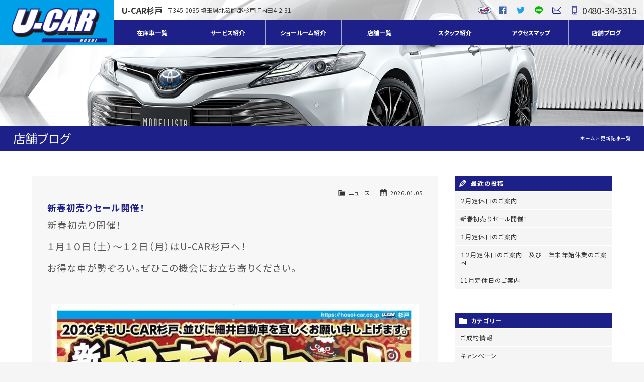

--- FILE ---
content_type: text/html; charset=UTF-8
request_url: https://tax-sugito.hosoi-car.co.jp/archives/category/info
body_size: 11930
content:
<!doctype html>
<html class="no-js" lang="ja">
<head>

<!-- Global site tag (gtag.js) - Google Analytics -->
<script async src="https://www.googletagmanager.com/gtag/js?id=UA-140671753-1"></script>
<script>
  window.dataLayer = window.dataLayer || [];
  function gtag(){dataLayer.push(arguments);}
  gtag('js', new Date());

  gtag('config', 'UA-140671753-1');
</script>

<meta charset="UTF-8">

<meta name="viewport" content="width=device-width">
<meta name="format-detection" content="telephone=no">

<!-- Web Font -->
<link href="https://maxcdn.bootstrapcdn.com/font-awesome/4.7.0/css/font-awesome.min.css" rel="stylesheet" />
<link href="https://fonts.googleapis.com/css?family=Noto+Sans+JP:300,400,700,900" rel="stylesheet">

<!-- CSS -->
<link href="https://tax-sugito.hosoi-car.co.jp/wp-content/themes/hosoi-ucar-sugito/css/basic.css" rel="stylesheet">
<link href="https://tax-sugito.hosoi-car.co.jp/wp-content/themes/hosoi-ucar-sugito/css/common.css" rel="stylesheet">
<link href="https://tax-sugito.hosoi-car.co.jp/wp-content/themes/hosoi-ucar-sugito/css/contents.css" rel="stylesheet" />

<!--[if lt IE 9]>
<script src="https://oss.maxcdn.com/html5shiv/3.7.2/html5shiv.min.js"></script>
<script src="https://oss.maxcdn.com/respond/1.4.2/respond.min.js"></script>
<![endif]--> 
<!--[if gte IE 9]>
  <style type="text/css">
    .gradient {
       filter: none;
    }
  </style>
<![endif]-->
<script src="https://code.jquery.com/jquery-1.11.0.min.js"></script>
<script src="https://tax-sugito.hosoi-car.co.jp/wp-content/themes/hosoi-ucar-sugito/js/modernizr-2.6.2-respond-1.1.0.min.js"></script>
<script src="https://tax-sugito.hosoi-car.co.jp/wp-content/themes/hosoi-ucar-sugito/js/scrolltopcontrol.js"></script>
<script src="https://tax-sugito.hosoi-car.co.jp/wp-content/themes/hosoi-ucar-sugito/js/ofi.min.js"></script>
<script>
$(function () {
  objectFitImages('.container-inner img');
});
</script>






		<!-- All in One SEO 4.9.3 - aioseo.com -->
		<title>ニュース | U-CAR杉戸 | 細井自動車(株) 中古車の販売・買取・車検・修理 | 埼玉県北葛飾郡杉戸町</title>
	<meta name="robots" content="max-snippet:-1, max-image-preview:large, max-video-preview:-1" />
	<link rel="canonical" href="https://tax-sugito.hosoi-car.co.jp/archives/category/info" />
	<meta name="generator" content="All in One SEO (AIOSEO) 4.9.3" />
		<script type="application/ld+json" class="aioseo-schema">
			{"@context":"https:\/\/schema.org","@graph":[{"@type":"BreadcrumbList","@id":"https:\/\/tax-sugito.hosoi-car.co.jp\/archives\/category\/info#breadcrumblist","itemListElement":[{"@type":"ListItem","@id":"https:\/\/tax-sugito.hosoi-car.co.jp#listItem","position":1,"name":"Home","item":"https:\/\/tax-sugito.hosoi-car.co.jp","nextItem":{"@type":"ListItem","@id":"https:\/\/tax-sugito.hosoi-car.co.jp\/archives\/category\/info#listItem","name":"\u30cb\u30e5\u30fc\u30b9"}},{"@type":"ListItem","@id":"https:\/\/tax-sugito.hosoi-car.co.jp\/archives\/category\/info#listItem","position":2,"name":"\u30cb\u30e5\u30fc\u30b9","previousItem":{"@type":"ListItem","@id":"https:\/\/tax-sugito.hosoi-car.co.jp#listItem","name":"Home"}}]},{"@type":"CollectionPage","@id":"https:\/\/tax-sugito.hosoi-car.co.jp\/archives\/category\/info#collectionpage","url":"https:\/\/tax-sugito.hosoi-car.co.jp\/archives\/category\/info","name":"\u30cb\u30e5\u30fc\u30b9 | U-CAR\u6749\u6238 | \u7d30\u4e95\u81ea\u52d5\u8eca(\u682a) \u4e2d\u53e4\u8eca\u306e\u8ca9\u58f2\u30fb\u8cb7\u53d6\u30fb\u8eca\u691c\u30fb\u4fee\u7406 | \u57fc\u7389\u770c\u5317\u845b\u98fe\u90e1\u6749\u6238\u753a","inLanguage":"ja","isPartOf":{"@id":"https:\/\/tax-sugito.hosoi-car.co.jp\/#website"},"breadcrumb":{"@id":"https:\/\/tax-sugito.hosoi-car.co.jp\/archives\/category\/info#breadcrumblist"}},{"@type":"Organization","@id":"https:\/\/tax-sugito.hosoi-car.co.jp\/#organization","name":"U-CAR\u6749\u6238","description":"U-CAR\u6749\u6238 | \u7d30\u4e95\u81ea\u52d5\u8eca(\u682a) \u4e2d\u53e4\u8eca\u306e\u8ca9\u58f2\u30fb\u8cb7\u53d6\u30fb\u8eca\u691c\u30fb\u4fee\u7406 | \u57fc\u7389\u770c\u5317\u845b\u98fe\u90e1\u6749\u6238\u753a","url":"https:\/\/tax-sugito.hosoi-car.co.jp\/"},{"@type":"WebSite","@id":"https:\/\/tax-sugito.hosoi-car.co.jp\/#website","url":"https:\/\/tax-sugito.hosoi-car.co.jp\/","name":"\u30bf\u30c3\u30af\u30b9\u6749\u6238","description":"U-CAR\u6749\u6238 | \u7d30\u4e95\u81ea\u52d5\u8eca(\u682a) \u4e2d\u53e4\u8eca\u306e\u8ca9\u58f2\u30fb\u8cb7\u53d6\u30fb\u8eca\u691c\u30fb\u4fee\u7406 | \u57fc\u7389\u770c\u5317\u845b\u98fe\u90e1\u6749\u6238\u753a","inLanguage":"ja","publisher":{"@id":"https:\/\/tax-sugito.hosoi-car.co.jp\/#organization"}}]}
		</script>
		<!-- All in One SEO -->

<link rel="alternate" type="application/rss+xml" title="U-CAR杉戸 &raquo; ニュース カテゴリーのフィード" href="https://tax-sugito.hosoi-car.co.jp/archives/category/info/feed" />
<script type="text/javascript">
window._wpemojiSettings = {"baseUrl":"https:\/\/s.w.org\/images\/core\/emoji\/14.0.0\/72x72\/","ext":".png","svgUrl":"https:\/\/s.w.org\/images\/core\/emoji\/14.0.0\/svg\/","svgExt":".svg","source":{"concatemoji":"https:\/\/tax-sugito.hosoi-car.co.jp\/wp-includes\/js\/wp-emoji-release.min.js?ver=6.2.8"}};
/*! This file is auto-generated */
!function(e,a,t){var n,r,o,i=a.createElement("canvas"),p=i.getContext&&i.getContext("2d");function s(e,t){p.clearRect(0,0,i.width,i.height),p.fillText(e,0,0);e=i.toDataURL();return p.clearRect(0,0,i.width,i.height),p.fillText(t,0,0),e===i.toDataURL()}function c(e){var t=a.createElement("script");t.src=e,t.defer=t.type="text/javascript",a.getElementsByTagName("head")[0].appendChild(t)}for(o=Array("flag","emoji"),t.supports={everything:!0,everythingExceptFlag:!0},r=0;r<o.length;r++)t.supports[o[r]]=function(e){if(p&&p.fillText)switch(p.textBaseline="top",p.font="600 32px Arial",e){case"flag":return s("\ud83c\udff3\ufe0f\u200d\u26a7\ufe0f","\ud83c\udff3\ufe0f\u200b\u26a7\ufe0f")?!1:!s("\ud83c\uddfa\ud83c\uddf3","\ud83c\uddfa\u200b\ud83c\uddf3")&&!s("\ud83c\udff4\udb40\udc67\udb40\udc62\udb40\udc65\udb40\udc6e\udb40\udc67\udb40\udc7f","\ud83c\udff4\u200b\udb40\udc67\u200b\udb40\udc62\u200b\udb40\udc65\u200b\udb40\udc6e\u200b\udb40\udc67\u200b\udb40\udc7f");case"emoji":return!s("\ud83e\udef1\ud83c\udffb\u200d\ud83e\udef2\ud83c\udfff","\ud83e\udef1\ud83c\udffb\u200b\ud83e\udef2\ud83c\udfff")}return!1}(o[r]),t.supports.everything=t.supports.everything&&t.supports[o[r]],"flag"!==o[r]&&(t.supports.everythingExceptFlag=t.supports.everythingExceptFlag&&t.supports[o[r]]);t.supports.everythingExceptFlag=t.supports.everythingExceptFlag&&!t.supports.flag,t.DOMReady=!1,t.readyCallback=function(){t.DOMReady=!0},t.supports.everything||(n=function(){t.readyCallback()},a.addEventListener?(a.addEventListener("DOMContentLoaded",n,!1),e.addEventListener("load",n,!1)):(e.attachEvent("onload",n),a.attachEvent("onreadystatechange",function(){"complete"===a.readyState&&t.readyCallback()})),(e=t.source||{}).concatemoji?c(e.concatemoji):e.wpemoji&&e.twemoji&&(c(e.twemoji),c(e.wpemoji)))}(window,document,window._wpemojiSettings);
</script>
<style type="text/css">
img.wp-smiley,
img.emoji {
	display: inline !important;
	border: none !important;
	box-shadow: none !important;
	height: 1em !important;
	width: 1em !important;
	margin: 0 0.07em !important;
	vertical-align: -0.1em !important;
	background: none !important;
	padding: 0 !important;
}
</style>
	<link rel='stylesheet' id='wp-block-library-css' href='https://tax-sugito.hosoi-car.co.jp/wp-includes/css/dist/block-library/style.min.css?ver=6.2.8' type='text/css' media='all' />
<link rel='stylesheet' id='aioseo/css/src/vue/standalone/blocks/table-of-contents/global.scss-css' href='https://tax-sugito.hosoi-car.co.jp/wp-content/plugins/all-in-one-seo-pack/dist/Lite/assets/css/table-of-contents/global.e90f6d47.css?ver=4.9.3' type='text/css' media='all' />
<link rel='stylesheet' id='classic-theme-styles-css' href='https://tax-sugito.hosoi-car.co.jp/wp-includes/css/classic-themes.min.css?ver=6.2.8' type='text/css' media='all' />
<style id='global-styles-inline-css' type='text/css'>
body{--wp--preset--color--black: #000000;--wp--preset--color--cyan-bluish-gray: #abb8c3;--wp--preset--color--white: #ffffff;--wp--preset--color--pale-pink: #f78da7;--wp--preset--color--vivid-red: #cf2e2e;--wp--preset--color--luminous-vivid-orange: #ff6900;--wp--preset--color--luminous-vivid-amber: #fcb900;--wp--preset--color--light-green-cyan: #7bdcb5;--wp--preset--color--vivid-green-cyan: #00d084;--wp--preset--color--pale-cyan-blue: #8ed1fc;--wp--preset--color--vivid-cyan-blue: #0693e3;--wp--preset--color--vivid-purple: #9b51e0;--wp--preset--gradient--vivid-cyan-blue-to-vivid-purple: linear-gradient(135deg,rgba(6,147,227,1) 0%,rgb(155,81,224) 100%);--wp--preset--gradient--light-green-cyan-to-vivid-green-cyan: linear-gradient(135deg,rgb(122,220,180) 0%,rgb(0,208,130) 100%);--wp--preset--gradient--luminous-vivid-amber-to-luminous-vivid-orange: linear-gradient(135deg,rgba(252,185,0,1) 0%,rgba(255,105,0,1) 100%);--wp--preset--gradient--luminous-vivid-orange-to-vivid-red: linear-gradient(135deg,rgba(255,105,0,1) 0%,rgb(207,46,46) 100%);--wp--preset--gradient--very-light-gray-to-cyan-bluish-gray: linear-gradient(135deg,rgb(238,238,238) 0%,rgb(169,184,195) 100%);--wp--preset--gradient--cool-to-warm-spectrum: linear-gradient(135deg,rgb(74,234,220) 0%,rgb(151,120,209) 20%,rgb(207,42,186) 40%,rgb(238,44,130) 60%,rgb(251,105,98) 80%,rgb(254,248,76) 100%);--wp--preset--gradient--blush-light-purple: linear-gradient(135deg,rgb(255,206,236) 0%,rgb(152,150,240) 100%);--wp--preset--gradient--blush-bordeaux: linear-gradient(135deg,rgb(254,205,165) 0%,rgb(254,45,45) 50%,rgb(107,0,62) 100%);--wp--preset--gradient--luminous-dusk: linear-gradient(135deg,rgb(255,203,112) 0%,rgb(199,81,192) 50%,rgb(65,88,208) 100%);--wp--preset--gradient--pale-ocean: linear-gradient(135deg,rgb(255,245,203) 0%,rgb(182,227,212) 50%,rgb(51,167,181) 100%);--wp--preset--gradient--electric-grass: linear-gradient(135deg,rgb(202,248,128) 0%,rgb(113,206,126) 100%);--wp--preset--gradient--midnight: linear-gradient(135deg,rgb(2,3,129) 0%,rgb(40,116,252) 100%);--wp--preset--duotone--dark-grayscale: url('#wp-duotone-dark-grayscale');--wp--preset--duotone--grayscale: url('#wp-duotone-grayscale');--wp--preset--duotone--purple-yellow: url('#wp-duotone-purple-yellow');--wp--preset--duotone--blue-red: url('#wp-duotone-blue-red');--wp--preset--duotone--midnight: url('#wp-duotone-midnight');--wp--preset--duotone--magenta-yellow: url('#wp-duotone-magenta-yellow');--wp--preset--duotone--purple-green: url('#wp-duotone-purple-green');--wp--preset--duotone--blue-orange: url('#wp-duotone-blue-orange');--wp--preset--font-size--small: 13px;--wp--preset--font-size--medium: 20px;--wp--preset--font-size--large: 36px;--wp--preset--font-size--x-large: 42px;--wp--preset--spacing--20: 0.44rem;--wp--preset--spacing--30: 0.67rem;--wp--preset--spacing--40: 1rem;--wp--preset--spacing--50: 1.5rem;--wp--preset--spacing--60: 2.25rem;--wp--preset--spacing--70: 3.38rem;--wp--preset--spacing--80: 5.06rem;--wp--preset--shadow--natural: 6px 6px 9px rgba(0, 0, 0, 0.2);--wp--preset--shadow--deep: 12px 12px 50px rgba(0, 0, 0, 0.4);--wp--preset--shadow--sharp: 6px 6px 0px rgba(0, 0, 0, 0.2);--wp--preset--shadow--outlined: 6px 6px 0px -3px rgba(255, 255, 255, 1), 6px 6px rgba(0, 0, 0, 1);--wp--preset--shadow--crisp: 6px 6px 0px rgba(0, 0, 0, 1);}:where(.is-layout-flex){gap: 0.5em;}body .is-layout-flow > .alignleft{float: left;margin-inline-start: 0;margin-inline-end: 2em;}body .is-layout-flow > .alignright{float: right;margin-inline-start: 2em;margin-inline-end: 0;}body .is-layout-flow > .aligncenter{margin-left: auto !important;margin-right: auto !important;}body .is-layout-constrained > .alignleft{float: left;margin-inline-start: 0;margin-inline-end: 2em;}body .is-layout-constrained > .alignright{float: right;margin-inline-start: 2em;margin-inline-end: 0;}body .is-layout-constrained > .aligncenter{margin-left: auto !important;margin-right: auto !important;}body .is-layout-constrained > :where(:not(.alignleft):not(.alignright):not(.alignfull)){max-width: var(--wp--style--global--content-size);margin-left: auto !important;margin-right: auto !important;}body .is-layout-constrained > .alignwide{max-width: var(--wp--style--global--wide-size);}body .is-layout-flex{display: flex;}body .is-layout-flex{flex-wrap: wrap;align-items: center;}body .is-layout-flex > *{margin: 0;}:where(.wp-block-columns.is-layout-flex){gap: 2em;}.has-black-color{color: var(--wp--preset--color--black) !important;}.has-cyan-bluish-gray-color{color: var(--wp--preset--color--cyan-bluish-gray) !important;}.has-white-color{color: var(--wp--preset--color--white) !important;}.has-pale-pink-color{color: var(--wp--preset--color--pale-pink) !important;}.has-vivid-red-color{color: var(--wp--preset--color--vivid-red) !important;}.has-luminous-vivid-orange-color{color: var(--wp--preset--color--luminous-vivid-orange) !important;}.has-luminous-vivid-amber-color{color: var(--wp--preset--color--luminous-vivid-amber) !important;}.has-light-green-cyan-color{color: var(--wp--preset--color--light-green-cyan) !important;}.has-vivid-green-cyan-color{color: var(--wp--preset--color--vivid-green-cyan) !important;}.has-pale-cyan-blue-color{color: var(--wp--preset--color--pale-cyan-blue) !important;}.has-vivid-cyan-blue-color{color: var(--wp--preset--color--vivid-cyan-blue) !important;}.has-vivid-purple-color{color: var(--wp--preset--color--vivid-purple) !important;}.has-black-background-color{background-color: var(--wp--preset--color--black) !important;}.has-cyan-bluish-gray-background-color{background-color: var(--wp--preset--color--cyan-bluish-gray) !important;}.has-white-background-color{background-color: var(--wp--preset--color--white) !important;}.has-pale-pink-background-color{background-color: var(--wp--preset--color--pale-pink) !important;}.has-vivid-red-background-color{background-color: var(--wp--preset--color--vivid-red) !important;}.has-luminous-vivid-orange-background-color{background-color: var(--wp--preset--color--luminous-vivid-orange) !important;}.has-luminous-vivid-amber-background-color{background-color: var(--wp--preset--color--luminous-vivid-amber) !important;}.has-light-green-cyan-background-color{background-color: var(--wp--preset--color--light-green-cyan) !important;}.has-vivid-green-cyan-background-color{background-color: var(--wp--preset--color--vivid-green-cyan) !important;}.has-pale-cyan-blue-background-color{background-color: var(--wp--preset--color--pale-cyan-blue) !important;}.has-vivid-cyan-blue-background-color{background-color: var(--wp--preset--color--vivid-cyan-blue) !important;}.has-vivid-purple-background-color{background-color: var(--wp--preset--color--vivid-purple) !important;}.has-black-border-color{border-color: var(--wp--preset--color--black) !important;}.has-cyan-bluish-gray-border-color{border-color: var(--wp--preset--color--cyan-bluish-gray) !important;}.has-white-border-color{border-color: var(--wp--preset--color--white) !important;}.has-pale-pink-border-color{border-color: var(--wp--preset--color--pale-pink) !important;}.has-vivid-red-border-color{border-color: var(--wp--preset--color--vivid-red) !important;}.has-luminous-vivid-orange-border-color{border-color: var(--wp--preset--color--luminous-vivid-orange) !important;}.has-luminous-vivid-amber-border-color{border-color: var(--wp--preset--color--luminous-vivid-amber) !important;}.has-light-green-cyan-border-color{border-color: var(--wp--preset--color--light-green-cyan) !important;}.has-vivid-green-cyan-border-color{border-color: var(--wp--preset--color--vivid-green-cyan) !important;}.has-pale-cyan-blue-border-color{border-color: var(--wp--preset--color--pale-cyan-blue) !important;}.has-vivid-cyan-blue-border-color{border-color: var(--wp--preset--color--vivid-cyan-blue) !important;}.has-vivid-purple-border-color{border-color: var(--wp--preset--color--vivid-purple) !important;}.has-vivid-cyan-blue-to-vivid-purple-gradient-background{background: var(--wp--preset--gradient--vivid-cyan-blue-to-vivid-purple) !important;}.has-light-green-cyan-to-vivid-green-cyan-gradient-background{background: var(--wp--preset--gradient--light-green-cyan-to-vivid-green-cyan) !important;}.has-luminous-vivid-amber-to-luminous-vivid-orange-gradient-background{background: var(--wp--preset--gradient--luminous-vivid-amber-to-luminous-vivid-orange) !important;}.has-luminous-vivid-orange-to-vivid-red-gradient-background{background: var(--wp--preset--gradient--luminous-vivid-orange-to-vivid-red) !important;}.has-very-light-gray-to-cyan-bluish-gray-gradient-background{background: var(--wp--preset--gradient--very-light-gray-to-cyan-bluish-gray) !important;}.has-cool-to-warm-spectrum-gradient-background{background: var(--wp--preset--gradient--cool-to-warm-spectrum) !important;}.has-blush-light-purple-gradient-background{background: var(--wp--preset--gradient--blush-light-purple) !important;}.has-blush-bordeaux-gradient-background{background: var(--wp--preset--gradient--blush-bordeaux) !important;}.has-luminous-dusk-gradient-background{background: var(--wp--preset--gradient--luminous-dusk) !important;}.has-pale-ocean-gradient-background{background: var(--wp--preset--gradient--pale-ocean) !important;}.has-electric-grass-gradient-background{background: var(--wp--preset--gradient--electric-grass) !important;}.has-midnight-gradient-background{background: var(--wp--preset--gradient--midnight) !important;}.has-small-font-size{font-size: var(--wp--preset--font-size--small) !important;}.has-medium-font-size{font-size: var(--wp--preset--font-size--medium) !important;}.has-large-font-size{font-size: var(--wp--preset--font-size--large) !important;}.has-x-large-font-size{font-size: var(--wp--preset--font-size--x-large) !important;}
.wp-block-navigation a:where(:not(.wp-element-button)){color: inherit;}
:where(.wp-block-columns.is-layout-flex){gap: 2em;}
.wp-block-pullquote{font-size: 1.5em;line-height: 1.6;}
</style>
<link rel='stylesheet' id='contact-form-7-css' href='https://tax-sugito.hosoi-car.co.jp/wp-content/plugins/contact-form-7/includes/css/styles.css?ver=5.8.7' type='text/css' media='all' />
<link rel='stylesheet' id='dashicons-css' href='https://tax-sugito.hosoi-car.co.jp/wp-includes/css/dashicons.min.css?ver=6.2.8' type='text/css' media='all' />
<link rel='stylesheet' id='themename-style-css' href='https://tax-sugito.hosoi-car.co.jp/wp-content/themes/hosoi-ucar-sugito/style.css?ver=1.0' type='text/css' media='all' />
<link rel='stylesheet' id='fancybox-css' href='https://tax-sugito.hosoi-car.co.jp/wp-content/plugins/easy-fancybox/fancybox/1.5.4/jquery.fancybox.min.css?ver=6.2.8' type='text/css' media='screen' />
<script type='text/javascript' src='https://tax-sugito.hosoi-car.co.jp/wp-includes/js/jquery/jquery.min.js?ver=3.6.4' id='jquery-core-js'></script>
<script type='text/javascript' src='https://tax-sugito.hosoi-car.co.jp/wp-includes/js/jquery/jquery-migrate.min.js?ver=3.4.0' id='jquery-migrate-js'></script>
<link rel="https://api.w.org/" href="https://tax-sugito.hosoi-car.co.jp/wp-json/" /><link rel="alternate" type="application/json" href="https://tax-sugito.hosoi-car.co.jp/wp-json/wp/v2/categories/1" /><link rel="EditURI" type="application/rsd+xml" title="RSD" href="https://tax-sugito.hosoi-car.co.jp/xmlrpc.php?rsd" />
<link rel="wlwmanifest" type="application/wlwmanifest+xml" href="https://tax-sugito.hosoi-car.co.jp/wp-includes/wlwmanifest.xml" />
<meta name="generator" content="WordPress 6.2.8" />





</head>

<body>

<section id="wrapper" class="cf">

<!-- Header -->
<!-- Menu botton -->
<p id="pmenubn"><a href="#menu" class="menu-link">MENU</a></p>
<!--/Menu botton -->
<header id="header" class="cf">
<h1><a href="https://tax-sugito.hosoi-car.co.jp">中古車のU-CAR杉戸</a></h1>
<div id="hrbody" class="cf">
<h2>U-CAR杉戸</h2>
<p>〒345-0035 埼玉県北葛飾郡杉戸町内田4-2-31</p>
<ul id="hric">
<li class="hric01"><a href="https://www.hosoi-car.co.jp/" target="_blank" id="hric-hosoi">細井自動車グループサイト</a></li>
<li class="hric01"><a href="https://www.facebook.com/hosoi.car/" target="_blank" id="hric-fb">Facebook</a></li>
<li class="hric01"><a href="https://twitter.com/hosoicars" target="_blank" id="hric-tw">Twitter</a></li>
<li class="hric01"><a href="https://lin.ee/CsFtIKA" target="_blank" id="hric-line">LINE</a></li>
<li class="hric01"><a href="https://tax-sugito.hosoi-car.co.jp/contact" id="hric-mail">お問い合わせ</a></li>
<li class="hric02"><a href="tel:0480343315" id="hric-tel">0480-34-3315</a></li>
</ul>
</div>
<!-- Menu -->
<div id="menubody">
<nav id="menu" role="navigation">
<ul>
<li><a href="https://tax-sugito.hosoi-car.co.jp/stock" id="ic-stock">在庫車一覧</a></li>
<li><a href="https://www.hosoi-car.co.jp/service" target="_blank" id="ic-service">サービス紹介</a></li>
<li><a href="https://tax-sugito.hosoi-car.co.jp/showroom" id="ic-showroom">ショールーム紹介</a></li>
<li><a href="https://tax-sugito.hosoi-car.co.jp/shop" id="ic-shop">店舗一覧</a></li>
<li><a href="https://tax-sugito.hosoi-car.co.jp/staff" id="ic-staff">スタッフ紹介</a></li>
<li><a href="https://tax-sugito.hosoi-car.co.jp/access" id="ic-access">アクセスマップ</a></li>
<li><a href="https://tax-sugito.hosoi-car.co.jp/news" id="ic-blog">店舗ブログ</a></li>
</ul>
</nav>
</div>
<!-- /Menu -->
</header>
<!-- /Header -->

<!-- Pagetitle -->
<section class="pagetitle" id="pt-blog">
<div id="ptbody" class="cf">
<h2>店舗ブログ</h2>
<ul class="cf" id="pankuzu">
<li><a href="https://tax-sugito.hosoi-car.co.jp">ホーム</a></li>
<li>更新記事一覧</li>
</ul>
</div>
</section>
<!-- /Pagetitle -->

<!-- Contents -->
<section id="msp" class="cf">
<div class="mmbody cf">
<div id="mcwrap">

<div id="mcleft">

    <article class="post cf">
        <div class="entry cf">
      <div class="blog_info cf">
        <ul>
          <li class="cal"><span class="dashicons dashicons-calendar-alt"></span>&nbsp;2026.01.05</li>
          <li class="cat"><span class="dashicons dashicons-category"></span>&nbsp;<a href="https://tax-sugito.hosoi-car.co.jp/archives/category/info" rel="category tag">ニュース</a></li>
                  </ul>
      </div>
      <h2 class="title"><a href="https://tax-sugito.hosoi-car.co.jp/archives/570" title="新春初売りセール開催！">新春初売りセール開催！</a></h2>
      <p><span style="font-size: 14pt">新春初売り開催！</span></p>
<p><span style="font-size: 14pt">１月１０日（土）～１２日（月）はU-CAR杉戸へ！</span></p>
<p><span style="font-size: 14pt">お得な車が勢ぞろい。ぜひこの機会にお立ち寄りください。</span></p>
<p><a href="http://tax-sugito.hosoi-car.co.jp/wp-content/uploads/sites/2/2026/01/84f4b384b077d57f033875f0eac0540a-4.jpg"><br />
<img decoding="async" class="aligncenter size-large wp-image-575" src="http://tax-sugito.hosoi-car.co.jp/wp-content/uploads/sites/2/2026/01/84f4b384b077d57f033875f0eac0540a-4-730x1024.jpg" alt="" width="730" height="1024" srcset="https://tax-sugito.hosoi-car.co.jp/wp-content/uploads/sites/2/2026/01/84f4b384b077d57f033875f0eac0540a-4-730x1024.jpg 730w, https://tax-sugito.hosoi-car.co.jp/wp-content/uploads/sites/2/2026/01/84f4b384b077d57f033875f0eac0540a-4-214x300.jpg 214w, https://tax-sugito.hosoi-car.co.jp/wp-content/uploads/sites/2/2026/01/84f4b384b077d57f033875f0eac0540a-4-768x1077.jpg 768w, https://tax-sugito.hosoi-car.co.jp/wp-content/uploads/sites/2/2026/01/84f4b384b077d57f033875f0eac0540a-4.jpg 788w" sizes="(max-width: 730px) 100vw, 730px" /></a><a href="http://tax-sugito.hosoi-car.co.jp/wp-content/uploads/sites/2/2026/01/e880c263af11b771b9d610f83fc791ab.jpg"><img decoding="async" loading="lazy" class="aligncenter size-large wp-image-576" src="http://tax-sugito.hosoi-car.co.jp/wp-content/uploads/sites/2/2026/01/e880c263af11b771b9d610f83fc791ab-720x1024.jpg" alt="" width="720" height="1024" srcset="https://tax-sugito.hosoi-car.co.jp/wp-content/uploads/sites/2/2026/01/e880c263af11b771b9d610f83fc791ab-720x1024.jpg 720w, https://tax-sugito.hosoi-car.co.jp/wp-content/uploads/sites/2/2026/01/e880c263af11b771b9d610f83fc791ab-211x300.jpg 211w, https://tax-sugito.hosoi-car.co.jp/wp-content/uploads/sites/2/2026/01/e880c263af11b771b9d610f83fc791ab-768x1093.jpg 768w, https://tax-sugito.hosoi-car.co.jp/wp-content/uploads/sites/2/2026/01/e880c263af11b771b9d610f83fc791ab-1079x1536.jpg 1079w, https://tax-sugito.hosoi-car.co.jp/wp-content/uploads/sites/2/2026/01/e880c263af11b771b9d610f83fc791ab.jpg 1439w" sizes="(max-width: 720px) 100vw, 720px" /></a></p>
<div class="mceTemp"></div>
<p>&nbsp;</p>
    </div>
  </article>
    <article class="post cf">
        <div class="entry cf">
      <div class="blog_info cf">
        <ul>
          <li class="cal"><span class="dashicons dashicons-calendar-alt"></span>&nbsp;2021.06.06</li>
          <li class="cat"><span class="dashicons dashicons-category"></span>&nbsp;<a href="https://tax-sugito.hosoi-car.co.jp/archives/category/info" rel="category tag">ニュース</a></li>
                  </ul>
      </div>
      <h2 class="title"><a href="https://tax-sugito.hosoi-car.co.jp/archives/383" title="今月は自社決算！在庫一掃セール開催中！">今月は自社決算！在庫一掃セール開催中！</a></h2>
      <p><strong><span style="font-size: 14pt">こんにちは！ＴＡＸ杉戸店です！</span></strong></p>
<p><strong><span style="font-size: 14pt">今月は細井自動車の<span style="color: #ff0000;font-size: 18pt">自社決算</span>となります。</span></strong></p>
<p><strong><span style="font-size: 14pt"><span style="color: #0000ff">来週末</span>はチラシでの<span style="color: #0000ff">売り出しセール</span>を開催しますが、</span></strong></p>
<p><strong><span style="font-size: 14pt">その前でも是非ご相談ください♪</span></strong></p>
<p><strong><span style="font-size: 14pt">展示車もかなりの台数が入れ替わっております。</span></strong></p>
<p><span style="font-size: 24pt;color: #ff0000"><strong>中古車はタイミングが大事！</strong></span></p>
<p><strong><span style="font-size: 14pt">スタッフ一同、お待ちしております！</span></strong></p>
<p>&nbsp;</p>
    </div>
  </article>
    <article class="post cf">
        <div class="entry cf">
      <div class="blog_info cf">
        <ul>
          <li class="cal"><span class="dashicons dashicons-calendar-alt"></span>&nbsp;2021.01.08</li>
          <li class="cat"><span class="dashicons dashicons-category"></span>&nbsp;<a href="https://tax-sugito.hosoi-car.co.jp/archives/category/info" rel="category tag">ニュース</a></li>
                  </ul>
      </div>
      <h2 class="title"><a href="https://tax-sugito.hosoi-car.co.jp/archives/300" title="ＴＡＸ杉戸　新春初売りセール">ＴＡＸ杉戸　新春初売りセール</a></h2>
      <div dir="auto">
<table style="border-collapse: collapse;width: 100%">
<tbody>
<tr>
<td style="width: 50%"><a href="http://tax-sugito.hosoi-car.co.jp/wp-content/uploads/sites/2/2021/01/679a23079bf0b222b4517dabb9702d14.jpg"><img decoding="async" loading="lazy" class="aligncenter size-large wp-image-302" src="http://tax-sugito.hosoi-car.co.jp/wp-content/uploads/sites/2/2021/01/679a23079bf0b222b4517dabb9702d14-743x1024.jpg" alt="" width="743" height="1024" srcset="https://tax-sugito.hosoi-car.co.jp/wp-content/uploads/sites/2/2021/01/679a23079bf0b222b4517dabb9702d14-743x1024.jpg 743w, https://tax-sugito.hosoi-car.co.jp/wp-content/uploads/sites/2/2021/01/679a23079bf0b222b4517dabb9702d14-218x300.jpg 218w, https://tax-sugito.hosoi-car.co.jp/wp-content/uploads/sites/2/2021/01/679a23079bf0b222b4517dabb9702d14-768x1059.jpg 768w, https://tax-sugito.hosoi-car.co.jp/wp-content/uploads/sites/2/2021/01/679a23079bf0b222b4517dabb9702d14.jpg 834w" sizes="(max-width: 743px) 100vw, 743px" /></a></td>
<td style="width: 50%;text-align: center"><a href="http://tax-sugito.hosoi-car.co.jp/wp-content/uploads/sites/2/2021/01/aa2f0014303b8fddf1c23139304d9784.jpg"><img decoding="async" loading="lazy" class="aligncenter size-large wp-image-303" src="http://tax-sugito.hosoi-car.co.jp/wp-content/uploads/sites/2/2021/01/aa2f0014303b8fddf1c23139304d9784-743x1024.jpg" alt="" width="743" height="1024" srcset="https://tax-sugito.hosoi-car.co.jp/wp-content/uploads/sites/2/2021/01/aa2f0014303b8fddf1c23139304d9784-743x1024.jpg 743w, https://tax-sugito.hosoi-car.co.jp/wp-content/uploads/sites/2/2021/01/aa2f0014303b8fddf1c23139304d9784-218x300.jpg 218w, https://tax-sugito.hosoi-car.co.jp/wp-content/uploads/sites/2/2021/01/aa2f0014303b8fddf1c23139304d9784-768x1058.jpg 768w, https://tax-sugito.hosoi-car.co.jp/wp-content/uploads/sites/2/2021/01/aa2f0014303b8fddf1c23139304d9784.jpg 834w" sizes="(max-width: 743px) 100vw, 743px" /></a></td>
</tr>
</tbody>
</table>
</div>
<div dir="auto"><span style="color: #ff0000;font-size: 18pt"><strong>ＴＡＸ杉戸店「初売りセール」</strong></span></div>
<div dir="auto"></div>
<div dir="auto"><span style="font-size: 14pt">新年明けましておめでとうございます。</span></div>
<div dir="auto"><span style="font-size: 14pt">本年もＴＡＸ杉戸店をどうぞ宜しくお願い致します。</span></div>
<div dir="auto"></div>
<div dir="auto"><span style="color: #ff0000"><strong><span style="font-size: 14pt">１／９～１／１１の３日間「初売りセール」開催いたします♪</span></strong></span></div>
<div dir="auto"></div>
<div dir="auto"><span style="font-size: 14pt">激安目玉車を９台！</span></div>
<div dir="auto"><span style="font-size: 14pt">中古車金利がなんと２．５％！</span></div>
<div dir="auto"><span style="font-size: 14pt">ご成約のお客様には、豪華賞品プレゼント！</span></div>
<div dir="auto"><span style="font-size: 14pt">などなど、年に一度の大盤振る舞いです♪</span></div>
<div dir="auto"><span style="font-size: 14pt">たくさんのご来店、スタッフ一同心よりお待ちしております。</span></div>
<div dir="auto"></div>
    </div>
  </article>
    <article class="post cf">
        <div class="entry cf">
      <div class="blog_info cf">
        <ul>
          <li class="cal"><span class="dashicons dashicons-calendar-alt"></span>&nbsp;2020.05.10</li>
          <li class="cat"><span class="dashicons dashicons-category"></span>&nbsp;<a href="https://tax-sugito.hosoi-car.co.jp/archives/category/info" rel="category tag">ニュース</a></li>
                  </ul>
      </div>
      <h2 class="title"><a href="https://tax-sugito.hosoi-car.co.jp/archives/234" title="オンライン商談　はじめました！">オンライン商談　はじめました！</a></h2>
      <p><a href="http://tax-sugito.hosoi-car.co.jp/wp-content/uploads/sites/2/2020/05/ca6a4a6b88a0abbb028e203c39a6b6c4.jpg"><img decoding="async" loading="lazy" class="aligncenter size-full wp-image-239" src="http://tax-sugito.hosoi-car.co.jp/wp-content/uploads/sites/2/2020/05/ca6a4a6b88a0abbb028e203c39a6b6c4.jpg" alt="" width="560" height="315" srcset="https://tax-sugito.hosoi-car.co.jp/wp-content/uploads/sites/2/2020/05/ca6a4a6b88a0abbb028e203c39a6b6c4.jpg 560w, https://tax-sugito.hosoi-car.co.jp/wp-content/uploads/sites/2/2020/05/ca6a4a6b88a0abbb028e203c39a6b6c4-300x169.jpg 300w" sizes="(max-width: 560px) 100vw, 560px" /></a></p>
<p>&nbsp;</p>
<p><span style="font-size: 24pt"><span style="color: #ff0000"><strong>オンライン商談</strong></span>を導入しました！</span></p>
<p><span style="font-size: 14pt">オンライン商談とは、PC・タブレット・スマートフォンで、Zoomアプリ等を使用して、お客様と店舗をビデオ通話形式で繋ぐサービスです(※別途通信料がかかります)。</span></p>
<p><span style="font-size: 14pt">オンライン商談をご利用頂くことで、店舗にご来店いただかなくても、ご自宅やお好きな場所に居ながら、お車探しをお楽しみいただけます。</span></p>
<p><span style="font-size: 14pt">外出をできるだけ控えたい今のこの時だからこそ、オンライン商談をご利用ください。実際に店舗でお車を選んでご覧いただく事と同じように、お車の詳細確認や販売担当者とのやり取りが可能です。</span></p>
<p><span style="font-size: 14pt"><strong><span style="color: #0000ff">＜オンライン商談でできること＞</span></strong></span><br />
<span style="font-size: 14pt">•お車選び</span><br />
<span style="font-size: 14pt">•リアルタイムでの在庫確認</span><br />
<span style="font-size: 14pt">•お車の詳細説明</span><br />
<span style="font-size: 14pt">•各種購入プランのアドバイス</span><br />
<span style="font-size: 14pt">•お見積り</span><br />
<span style="font-size: 14pt">•メンテナンスプランのご説明やアドバイス</span><br />
<span style="font-size: 14pt">•各種オプションなどのご説明やアドバイス</span></p>
<p><span style="color: #0000ff;font-size: 14pt"><strong>＜オンライン商談で必要なアプリ＞</strong></span></p>
<p><span style="font-size: 14pt">ZOOMを推奨しています。</span><br />
<span style="font-size: 14pt">オンライン商談前に、オンライン商談で使われるPCまたはスマートフォンにインストールをお願いいたします。</span></p>
<p><span style="font-size: 14pt">その他、AppleユーザーでしたらFaceTimeもご利用可能です。詳しくはスタッフまでご相談ください。</span></p>
<p>&nbsp;</p>
<p><span style="font-size: 18pt"><strong>オンライン商談のお申込み、ご質問はこちらまで！</strong></span></p>
<p><span style="color: #ff0000;font-size: 18pt"><strong>0480-34-3315</strong></span></p>
<p><span style="font-size: 18pt"><strong>ＴＡＸ杉戸店　細井自動車株式会社</strong></span></p>
    </div>
  </article>
    <article class="post cf">
        <div class="entry cf">
      <div class="blog_info cf">
        <ul>
          <li class="cal"><span class="dashicons dashicons-calendar-alt"></span>&nbsp;2020.04.19</li>
          <li class="cat"><span class="dashicons dashicons-category"></span>&nbsp;<a href="https://tax-sugito.hosoi-car.co.jp/archives/category/info" rel="category tag">ニュース</a></li>
                  </ul>
      </div>
      <h2 class="title"><a href="https://tax-sugito.hosoi-car.co.jp/archives/223" title="感染症拡大抑制・予防をして営業中">感染症拡大抑制・予防をして営業中</a></h2>
      <p>平素より、細井自動車株式会社TAX杉戸店をご利用いただきまして、厚く御礼申し上げます。<br />
新型コロナウイルス感染症に罹患された皆さまおよび関係者の皆さまに、謹んでお見舞い申し上げます。</p>
<p>新型コロナウイルス感染拡大の抑制と予防に向けた様々な取り組みがされる中、</p>
<p>細井自動車株式会社におきましては、お客様の安全を第一に考え、また全店舗、</p>
<p>オフィスで働く従業員が安心して働けるよう、対策に日々取り組んでおります。</p>
<p>TAX杉戸店中古車センターは営業時間短縮をして営業しております。</p>
<p>お車に乗りながらお車を眺めるだけでも構いません。</p>
<p>急な故障・修理・点検がありましたら営業時間にご連絡ご来店お待ちしております！</p>
<p>きれいで大人気車種取り揃っております！！</p>
<p><a href="http://tax-sugito.hosoi-car.co.jp/wp-content/uploads/sites/2/2020/04/P1320256.jpg"><img decoding="async" loading="lazy" class="aligncenter size-medium wp-image-224" src="http://tax-sugito.hosoi-car.co.jp/wp-content/uploads/sites/2/2020/04/P1320256-300x225.jpg" alt="" width="300" height="225" srcset="https://tax-sugito.hosoi-car.co.jp/wp-content/uploads/sites/2/2020/04/P1320256-300x225.jpg 300w, https://tax-sugito.hosoi-car.co.jp/wp-content/uploads/sites/2/2020/04/P1320256.jpg 720w" sizes="(max-width: 300px) 100vw, 300px" /></a> <a href="http://tax-sugito.hosoi-car.co.jp/wp-content/uploads/sites/2/2020/04/P1340241.jpg"><img decoding="async" loading="lazy" class="aligncenter size-medium wp-image-225" src="http://tax-sugito.hosoi-car.co.jp/wp-content/uploads/sites/2/2020/04/P1340241-300x225.jpg" alt="" width="300" height="225" srcset="https://tax-sugito.hosoi-car.co.jp/wp-content/uploads/sites/2/2020/04/P1340241-300x225.jpg 300w, https://tax-sugito.hosoi-car.co.jp/wp-content/uploads/sites/2/2020/04/P1340241.jpg 720w" sizes="(max-width: 300px) 100vw, 300px" /></a> <a href="http://tax-sugito.hosoi-car.co.jp/wp-content/uploads/sites/2/2020/04/P1340292.jpg"><img decoding="async" loading="lazy" class="aligncenter wp-image-226 size-medium" src="http://tax-sugito.hosoi-car.co.jp/wp-content/uploads/sites/2/2020/04/P1340292-300x225.jpg" alt="" width="300" height="225" srcset="https://tax-sugito.hosoi-car.co.jp/wp-content/uploads/sites/2/2020/04/P1340292-300x225.jpg 300w, https://tax-sugito.hosoi-car.co.jp/wp-content/uploads/sites/2/2020/04/P1340292.jpg 720w" sizes="(max-width: 300px) 100vw, 300px" /></a></p>
<p><span style="text-decoration: underline">営業時間のご案内</span></p>
<p>AM8：30~PM17：00</p>
<p>毎週木曜日定休日</p>
<p>細井自動車株式会社TAX杉戸店中古車センター</p>
<p>埼玉県北葛飾郡杉戸町内田4-2-31</p>
<p>TEL:0480-34-3315</p>
    </div>
  </article>
    <article class="post cf">
        <div class="entry cf">
      <div class="blog_info cf">
        <ul>
          <li class="cal"><span class="dashicons dashicons-calendar-alt"></span>&nbsp;2020.01.27</li>
          <li class="cat"><span class="dashicons dashicons-category"></span>&nbsp;<a href="https://tax-sugito.hosoi-car.co.jp/archives/category/info" rel="category tag">ニュース</a></li>
                  </ul>
      </div>
      <h2 class="title"><a href="https://tax-sugito.hosoi-car.co.jp/archives/207" title="★価格見直し★実施中です♪">★価格見直し★実施中です♪</a></h2>
      <p><span style="font-size: 14pt">ＴＡＸ杉戸の展示場は、常時８０台ほどの高年式低走行の</span></p>
<p><span style="font-size: 14pt">車両を展示しています。</span></p>
<p><span style="font-size: 14pt">その良質な車両を、より多くのお客様にお買い求めいただけるよう、</span></p>
<p><span style="font-size: 14pt">価格の見直しを実施中です！</span></p>
<p><span style="font-size: 14pt">ホームページ上の車両も価格変更の作業中です。</span></p>
<p><span style="font-size: 14pt">お気に入りの車両が売れてしまう前に、是非お早めにご来店、</span></p>
<p><span style="font-size: 14pt">またはお電話ください！</span></p>
<p><span style="font-size: 14pt">スタッフ一同、心よりお待ちしております（＾＾）</span></p>
    </div>
  </article>
    <article class="post cf">
        <div class="entry cf">
      <div class="blog_info cf">
        <ul>
          <li class="cal"><span class="dashicons dashicons-calendar-alt"></span>&nbsp;2020.01.10</li>
          <li class="cat"><span class="dashicons dashicons-category"></span>&nbsp;<a href="https://tax-sugito.hosoi-car.co.jp/archives/category/info" rel="category tag">ニュース</a></li>
                  </ul>
      </div>
      <h2 class="title"><a href="https://tax-sugito.hosoi-car.co.jp/archives/190" title="【明日から開催】ＴＡＸ杉戸店「初売りセール」">【明日から開催】ＴＡＸ杉戸店「初売りセール」</a></h2>
      <table style="width: 100%;border-collapse: collapse">
<tbody>
<tr>
<td style="width: 50%"><a href="http://tax-sugito.hosoi-car.co.jp/wp-content/uploads/sites/2/2020/01/5aaaeb8cd607a4108a635557ed70dee0.jpg"><img decoding="async" loading="lazy" class="aligncenter size-medium wp-image-194" src="http://tax-sugito.hosoi-car.co.jp/wp-content/uploads/sites/2/2020/01/5aaaeb8cd607a4108a635557ed70dee0-218x300.jpg" alt="" width="218" height="300" srcset="https://tax-sugito.hosoi-car.co.jp/wp-content/uploads/sites/2/2020/01/5aaaeb8cd607a4108a635557ed70dee0-218x300.jpg 218w, https://tax-sugito.hosoi-car.co.jp/wp-content/uploads/sites/2/2020/01/5aaaeb8cd607a4108a635557ed70dee0-768x1059.jpg 768w, https://tax-sugito.hosoi-car.co.jp/wp-content/uploads/sites/2/2020/01/5aaaeb8cd607a4108a635557ed70dee0-743x1024.jpg 743w, https://tax-sugito.hosoi-car.co.jp/wp-content/uploads/sites/2/2020/01/5aaaeb8cd607a4108a635557ed70dee0.jpg 1485w" sizes="(max-width: 218px) 100vw, 218px" /></a></td>
<td style="width: 50%"><a href="http://tax-sugito.hosoi-car.co.jp/wp-content/uploads/sites/2/2020/01/5422fddbadd81224730cd588276438fe.jpg"><img decoding="async" loading="lazy" class="aligncenter size-medium wp-image-193" src="http://tax-sugito.hosoi-car.co.jp/wp-content/uploads/sites/2/2020/01/5422fddbadd81224730cd588276438fe-219x300.jpg" alt="" width="219" height="300" srcset="https://tax-sugito.hosoi-car.co.jp/wp-content/uploads/sites/2/2020/01/5422fddbadd81224730cd588276438fe-219x300.jpg 219w, https://tax-sugito.hosoi-car.co.jp/wp-content/uploads/sites/2/2020/01/5422fddbadd81224730cd588276438fe-768x1050.jpg 768w, https://tax-sugito.hosoi-car.co.jp/wp-content/uploads/sites/2/2020/01/5422fddbadd81224730cd588276438fe-749x1024.jpg 749w, https://tax-sugito.hosoi-car.co.jp/wp-content/uploads/sites/2/2020/01/5422fddbadd81224730cd588276438fe.jpg 1316w" sizes="(max-width: 219px) 100vw, 219px" /></a></td>
</tr>
</tbody>
</table>
<p><span style="font-size: 14pt">新年明けましておめでとうございます。</span></p>
<p><span style="font-size: 14pt">本年もＴＡＸ杉戸店をどうぞ宜しくお願い致します。</span></p>
<p><span style="font-size: 14pt">１／１１から１／末まで「初売りセール」開催いたします♪</span></p>
<p><span style="font-size: 14pt">激安目玉車を９台！</span></p>
<p><span style="font-size: 14pt">前後カメラドラレコプレゼント！</span></p>
<p><span style="font-size: 14pt">中古車金利がなんと２．９％！</span></p>
<p><span style="font-size: 14pt">新型タントの未使用車がお買い得！</span></p>
<p><span style="font-size: 14pt">などなど、年に一度の大盤振る舞いです♪</span></p>
<p><span style="font-size: 14pt">１／１１（土）にチラシが新聞折込配達されますが、一足お先にネットＵＰしますね♪</span></p>
<p><span style="font-size: 14pt">多くののご来店、スタッフ一同心よりお待ちしております。</span></p>
<p><span style="font-size: 14pt">ＴＡＸ杉戸店</span></p>
<p>&nbsp;</p>
    </div>
  </article>
    <article class="post cf">
        <div class="entry cf">
      <div class="blog_info cf">
        <ul>
          <li class="cal"><span class="dashicons dashicons-calendar-alt"></span>&nbsp;2019.05.22</li>
          <li class="cat"><span class="dashicons dashicons-category"></span>&nbsp;<a href="https://tax-sugito.hosoi-car.co.jp/archives/category/info" rel="category tag">ニュース</a></li>
                  </ul>
      </div>
      <h2 class="title"><a href="https://tax-sugito.hosoi-car.co.jp/archives/1" title="ホームページリニューアルのお知らせ">ホームページリニューアルのお知らせ</a></h2>
      <p>タックス杉戸のホームページが新しくなりました。<br />
パソコンからはもちろん、タブレットやスマートフォンなどのモバイル端末からもご利用いただけます。<br />
タックス杉戸からのお知らせやサービスのご案内、商品情報など随時発信して参りますので、是非ご利用ください。</p>
<p>また、細井自動車の各グループサイトも一斉リニューアルをしております。<br />
タックス杉戸ホームページと同様、各サイトとも是非ご利用ください。</p>
    </div>
  </article>
    
  <div class="pagenationmm">
    </div>
  

</div>

<div id="mcright">
<div class="widget-area">
<ul>
  
		<li id="recent-posts-3" class="widget-container cf widget_recent_entries">
		<h3 class="widget-title">最近の投稿</h3>
		<ul>
											<li>
					<a href="https://tax-sugito.hosoi-car.co.jp/archives/581">２月定休日のご案内</a>
									</li>
											<li>
					<a href="https://tax-sugito.hosoi-car.co.jp/archives/570">新春初売りセール開催！</a>
									</li>
											<li>
					<a href="https://tax-sugito.hosoi-car.co.jp/archives/585">１月定休日のご案内</a>
									</li>
											<li>
					<a href="https://tax-sugito.hosoi-car.co.jp/archives/565">１２月定休日のご案内　及び　年末年始休業のご案内</a>
									</li>
											<li>
					<a href="https://tax-sugito.hosoi-car.co.jp/archives/561">11月定休日のご案内</a>
									</li>
					</ul>

		</li><li id="categories-3" class="widget-container cf widget_categories"><h3 class="widget-title">カテゴリー</h3>
			<ul>
					<li class="cat-item cat-item-5"><a href="https://tax-sugito.hosoi-car.co.jp/archives/category/customer">ご成約情報</a>
</li>
	<li class="cat-item cat-item-3"><a href="https://tax-sugito.hosoi-car.co.jp/archives/category/campaign">キャンペーン</a>
</li>
	<li class="cat-item cat-item-1 current-cat"><a aria-current="page" href="https://tax-sugito.hosoi-car.co.jp/archives/category/info">ニュース</a>
</li>
	<li class="cat-item cat-item-2"><a href="https://tax-sugito.hosoi-car.co.jp/archives/category/blog">公式ブログ</a>
</li>
	<li class="cat-item cat-item-4"><a href="https://tax-sugito.hosoi-car.co.jp/archives/category/new-arrival">最新入荷情報</a>
</li>
			</ul>

			</li><li id="calendar-2" class="widget-container cf widget_calendar"><h3 class="widget-title">カレンダー</h3><div id="calendar_wrap" class="calendar_wrap"><table id="wp-calendar" class="wp-calendar-table">
	<caption>2026年1月</caption>
	<thead>
	<tr>
		<th scope="col" title="月曜日">月</th>
		<th scope="col" title="火曜日">火</th>
		<th scope="col" title="水曜日">水</th>
		<th scope="col" title="木曜日">木</th>
		<th scope="col" title="金曜日">金</th>
		<th scope="col" title="土曜日">土</th>
		<th scope="col" title="日曜日">日</th>
	</tr>
	</thead>
	<tbody>
	<tr>
		<td colspan="3" class="pad">&nbsp;</td><td>1</td><td>2</td><td>3</td><td>4</td>
	</tr>
	<tr>
		<td><a href="https://tax-sugito.hosoi-car.co.jp/archives/date/2026/01/05" aria-label="2026年1月5日 に投稿を公開">5</a></td><td>6</td><td>7</td><td>8</td><td>9</td><td>10</td><td>11</td>
	</tr>
	<tr>
		<td>12</td><td>13</td><td>14</td><td>15</td><td>16</td><td>17</td><td>18</td>
	</tr>
	<tr>
		<td>19</td><td>20</td><td>21</td><td>22</td><td>23</td><td>24</td><td><a href="https://tax-sugito.hosoi-car.co.jp/archives/date/2026/01/25" aria-label="2026年1月25日 に投稿を公開">25</a></td>
	</tr>
	<tr>
		<td>26</td><td>27</td><td>28</td><td>29</td><td id="today">30</td><td>31</td>
		<td class="pad" colspan="1">&nbsp;</td>
	</tr>
	</tbody>
	</table><nav aria-label="前と次の月" class="wp-calendar-nav">
		<span class="wp-calendar-nav-prev"><a href="https://tax-sugito.hosoi-car.co.jp/archives/date/2025/11">&laquo; 11月</a></span>
		<span class="pad">&nbsp;</span>
		<span class="wp-calendar-nav-next">&nbsp;</span>
	</nav></div></li><li id="archives-3" class="widget-container cf widget_archive"><h3 class="widget-title">アーカイブ</h3>
			<ul>
					<li><a href='https://tax-sugito.hosoi-car.co.jp/archives/date/2026/01'>2026年1月</a></li>
	<li><a href='https://tax-sugito.hosoi-car.co.jp/archives/date/2025/11'>2025年11月</a></li>
	<li><a href='https://tax-sugito.hosoi-car.co.jp/archives/date/2025/10'>2025年10月</a></li>
	<li><a href='https://tax-sugito.hosoi-car.co.jp/archives/date/2025/09'>2025年9月</a></li>
	<li><a href='https://tax-sugito.hosoi-car.co.jp/archives/date/2025/08'>2025年8月</a></li>
	<li><a href='https://tax-sugito.hosoi-car.co.jp/archives/date/2025/07'>2025年7月</a></li>
	<li><a href='https://tax-sugito.hosoi-car.co.jp/archives/date/2025/06'>2025年6月</a></li>
	<li><a href='https://tax-sugito.hosoi-car.co.jp/archives/date/2025/04'>2025年4月</a></li>
	<li><a href='https://tax-sugito.hosoi-car.co.jp/archives/date/2025/03'>2025年3月</a></li>
	<li><a href='https://tax-sugito.hosoi-car.co.jp/archives/date/2025/02'>2025年2月</a></li>
	<li><a href='https://tax-sugito.hosoi-car.co.jp/archives/date/2024/12'>2024年12月</a></li>
	<li><a href='https://tax-sugito.hosoi-car.co.jp/archives/date/2024/11'>2024年11月</a></li>
	<li><a href='https://tax-sugito.hosoi-car.co.jp/archives/date/2024/10'>2024年10月</a></li>
	<li><a href='https://tax-sugito.hosoi-car.co.jp/archives/date/2024/08'>2024年8月</a></li>
	<li><a href='https://tax-sugito.hosoi-car.co.jp/archives/date/2024/07'>2024年7月</a></li>
	<li><a href='https://tax-sugito.hosoi-car.co.jp/archives/date/2024/06'>2024年6月</a></li>
	<li><a href='https://tax-sugito.hosoi-car.co.jp/archives/date/2024/04'>2024年4月</a></li>
	<li><a href='https://tax-sugito.hosoi-car.co.jp/archives/date/2024/02'>2024年2月</a></li>
	<li><a href='https://tax-sugito.hosoi-car.co.jp/archives/date/2024/01'>2024年1月</a></li>
	<li><a href='https://tax-sugito.hosoi-car.co.jp/archives/date/2023/12'>2023年12月</a></li>
	<li><a href='https://tax-sugito.hosoi-car.co.jp/archives/date/2023/08'>2023年8月</a></li>
	<li><a href='https://tax-sugito.hosoi-car.co.jp/archives/date/2023/04'>2023年4月</a></li>
	<li><a href='https://tax-sugito.hosoi-car.co.jp/archives/date/2022/12'>2022年12月</a></li>
	<li><a href='https://tax-sugito.hosoi-car.co.jp/archives/date/2022/08'>2022年8月</a></li>
	<li><a href='https://tax-sugito.hosoi-car.co.jp/archives/date/2022/06'>2022年6月</a></li>
	<li><a href='https://tax-sugito.hosoi-car.co.jp/archives/date/2022/04'>2022年4月</a></li>
	<li><a href='https://tax-sugito.hosoi-car.co.jp/archives/date/2021/12'>2021年12月</a></li>
	<li><a href='https://tax-sugito.hosoi-car.co.jp/archives/date/2021/08'>2021年8月</a></li>
	<li><a href='https://tax-sugito.hosoi-car.co.jp/archives/date/2021/06'>2021年6月</a></li>
	<li><a href='https://tax-sugito.hosoi-car.co.jp/archives/date/2021/04'>2021年4月</a></li>
	<li><a href='https://tax-sugito.hosoi-car.co.jp/archives/date/2021/03'>2021年3月</a></li>
	<li><a href='https://tax-sugito.hosoi-car.co.jp/archives/date/2021/02'>2021年2月</a></li>
	<li><a href='https://tax-sugito.hosoi-car.co.jp/archives/date/2021/01'>2021年1月</a></li>
	<li><a href='https://tax-sugito.hosoi-car.co.jp/archives/date/2020/12'>2020年12月</a></li>
	<li><a href='https://tax-sugito.hosoi-car.co.jp/archives/date/2020/08'>2020年8月</a></li>
	<li><a href='https://tax-sugito.hosoi-car.co.jp/archives/date/2020/07'>2020年7月</a></li>
	<li><a href='https://tax-sugito.hosoi-car.co.jp/archives/date/2020/05'>2020年5月</a></li>
	<li><a href='https://tax-sugito.hosoi-car.co.jp/archives/date/2020/04'>2020年4月</a></li>
	<li><a href='https://tax-sugito.hosoi-car.co.jp/archives/date/2020/03'>2020年3月</a></li>
	<li><a href='https://tax-sugito.hosoi-car.co.jp/archives/date/2020/01'>2020年1月</a></li>
	<li><a href='https://tax-sugito.hosoi-car.co.jp/archives/date/2019/11'>2019年11月</a></li>
	<li><a href='https://tax-sugito.hosoi-car.co.jp/archives/date/2019/09'>2019年9月</a></li>
	<li><a href='https://tax-sugito.hosoi-car.co.jp/archives/date/2019/08'>2019年8月</a></li>
	<li><a href='https://tax-sugito.hosoi-car.co.jp/archives/date/2019/07'>2019年7月</a></li>
	<li><a href='https://tax-sugito.hosoi-car.co.jp/archives/date/2019/06'>2019年6月</a></li>
	<li><a href='https://tax-sugito.hosoi-car.co.jp/archives/date/2019/05'>2019年5月</a></li>
			</ul>

			</li></ul>
</div>
</div>

</div>
</div>
</section>
<!-- /Contents -->

</section>
<!-- End of Wrapper -->

<!-- Page Bottom Menu -->
<section id="pbm">
<ul class="cf">
<li><a href="https://tax-sugito.hosoi-car.co.jp/news" id="pbm-news">ニュース</a></li>
<li><a href="https://tax-sugito.hosoi-car.co.jp/stock" id="pbm-used">在庫車一覧</a></li>
<li><a href="https://tax-sugito.hosoi-car.co.jp/shop" id="pbm-shop">店舗一覧</a></li>
<li><a href="https://www.hosoi-car.co.jp/service" target="_blank" id="pbm-service">サービス</a></li>
</ul>
<div id="pbm0">
<h3>ご相談・見積りはこちらまで</h3>
<p><a href="tel:0480343315">0480-34-3315</a></p>
</div>
</section>
<!--/Page Bottom Menu -->

<!-- Footer -->
<footer id="footer">
<div id="ftbody" class="cf">
<div id="ftright">
<div class="cf">
<h2>U-CAR杉戸</h2>
<p class="ft_p01">〒345-0035 <br>埼玉県北葛飾郡杉戸町内田4-2-31</p>
</div>
<div class="cf">
<p class="ft_p02"><a href="tel:0480343315">0480-34-3315</a></p>
<p class="ft_p03">FAX. 0480-35-2681</p>
</div>
<p class="ft_p03">営業時間. 9：15～18：00　<span class="nobreak">（サービス受付. 17時00分まで）</span></p>
<p class="ft_p04">定休日. 木曜日</p>
</div>
<div id="ftleft">
<ul class="cf">
<li><a href="https://tax-sugito.hosoi-car.co.jp">ホーム</a></li>
<li><a href="https://tax-sugito.hosoi-car.co.jp/stock">在庫車一覧</a></li>
<li><a href="https://www.hosoi-car.co.jp/service" target="_blank">サービス紹介</a></li>
<li><a href="https://tax-sugito.hosoi-car.co.jp/showroom">店舗紹介</a></li>
<li><a href="https://tax-sugito.hosoi-car.co.jp/shop">店舗一覧</a></li>
<li><a href="https://tax-sugito.hosoi-car.co.jp/staff">スタッフ紹介</a></li>
<li><a href="https://tax-sugito.hosoi-car.co.jp/access">アクセスマップ</a></li>
<li><a href="https://tax-sugito.hosoi-car.co.jp/news">店舗ブログ</a></li>
<li><a href="https://tax-sugito.hosoi-car.co.jp/contact">お問い合わせ</a></li>
<li><a href="https://tax-sugito.hosoi-car.co.jp/privacy">個人情報保護方針</a></li>
</ul>
<p class="ftcopy">Copyright&nbsp;&copy;&nbsp;U-CAR SUGITO</p>
<p class="ftgroupbn"><a href="https://www.hosoi-car.co.jp/" target="_blank">細井自動車株式会社</a></p>
</div>
</div>
</footer>
<!-- /Footer -->


<!-- Scripts -->


<script>
$(document).ready(function() {
  $('body').addClass('js');
  var $menu = $('#menu'),
  $menulink = $('.menu-link');
  
  $menulink.click(function() {
    $menulink.toggleClass('active');
    $menu.toggleClass('active');
    return false;
  });
});
</script>

<script>
function init() {
  // スクロールして何ピクセルでアニメーションさせるか
  var px_change  = 50;
  // スクロールのイベントハンドラを登録
  window.addEventListener('scroll', function(e){
    // 変化するポイントまでスクロールしたらクラスを追加
    if ( $(window).scrollTop() > px_change ) {
      $("#header").addClass("smaller");
    // 変化するポイント以前であればクラスを削除
    } else if ( $("#header").hasClass("smaller") ) {
      $("#header").removeClass("smaller");
    }
  });
}
window.onload = init();
</script>

<script>
function init() {
  // スクロールして何ピクセルでアニメーションさせるか
  var px_change  = 100;
  // スクロールのイベントハンドラを登録
  window.addEventListener('scroll', function(e){
    // 変化するポイントまでスクロールしたらクラスを追加
    if ( $(window).scrollTop() > px_change ) {
      $("#pbm").addClass("upposition");
    // 変化するポイント以前であればクラスを削除
    } else if ( $("#pbm").hasClass("upposition") ) {
      $("#pbm").removeClass("upposition");
    }
  });
}
window.onload = init();
</script>

<script>
$(function () {
// 親メニュー処理
  $('span').click(function() {
    // メニュー表示/非表示
    $(this).next('ul').slideToggle('fast');
  });
  
  // 子メニュー処理
  //$('li').click(function(e) {
    // メニュー表示/非表示
    //$(this).children('ul').slideToggle('fast');
    //e.stopPropagation();
  //});
});
</script>


<script type='text/javascript' src='https://tax-sugito.hosoi-car.co.jp/wp-content/plugins/contact-form-7/includes/swv/js/index.js?ver=5.8.7' id='swv-js'></script>
<script type='text/javascript' id='contact-form-7-js-extra'>
/* <![CDATA[ */
var wpcf7 = {"api":{"root":"https:\/\/tax-sugito.hosoi-car.co.jp\/wp-json\/","namespace":"contact-form-7\/v1"}};
/* ]]> */
</script>
<script type='text/javascript' src='https://tax-sugito.hosoi-car.co.jp/wp-content/plugins/contact-form-7/includes/js/index.js?ver=5.8.7' id='contact-form-7-js'></script>
<script type='text/javascript' src='https://tax-sugito.hosoi-car.co.jp/wp-content/plugins/easy-fancybox/vendor/purify.min.js?ver=6.2.8' id='fancybox-purify-js'></script>
<script type='text/javascript' id='jquery-fancybox-js-extra'>
/* <![CDATA[ */
var efb_i18n = {"close":"Close","next":"Next","prev":"Previous","startSlideshow":"Start slideshow","toggleSize":"Toggle size"};
/* ]]> */
</script>
<script type='text/javascript' src='https://tax-sugito.hosoi-car.co.jp/wp-content/plugins/easy-fancybox/fancybox/1.5.4/jquery.fancybox.min.js?ver=6.2.8' id='jquery-fancybox-js'></script>
<script type='text/javascript' id='jquery-fancybox-js-after'>
var fb_timeout, fb_opts={'autoScale':true,'showCloseButton':true,'margin':20,'pixelRatio':'false','centerOnScroll':false,'enableEscapeButton':true,'overlayShow':true,'hideOnOverlayClick':true,'minVpHeight':320,'disableCoreLightbox':'true','enableBlockControls':'true','fancybox_openBlockControls':'true' };
if(typeof easy_fancybox_handler==='undefined'){
var easy_fancybox_handler=function(){
jQuery([".nolightbox","a.wp-block-file__button","a.pin-it-button","a[href*='pinterest.com\/pin\/create']","a[href*='facebook.com\/share']","a[href*='twitter.com\/share']"].join(',')).addClass('nofancybox');
jQuery('a.fancybox-close').on('click',function(e){e.preventDefault();jQuery.fancybox.close()});
/* IMG */
						var unlinkedImageBlocks=jQuery(".wp-block-image > img:not(.nofancybox,figure.nofancybox>img)");
						unlinkedImageBlocks.wrap(function() {
							var href = jQuery( this ).attr( "src" );
							return "<a href='" + href + "'></a>";
						});
var fb_IMG_select=jQuery('a[href*=".jpg" i]:not(.nofancybox,li.nofancybox>a,figure.nofancybox>a),area[href*=".jpg" i]:not(.nofancybox),a[href*=".jpeg" i]:not(.nofancybox,li.nofancybox>a,figure.nofancybox>a),area[href*=".jpeg" i]:not(.nofancybox),a[href*=".png" i]:not(.nofancybox,li.nofancybox>a,figure.nofancybox>a),area[href*=".png" i]:not(.nofancybox),a[href*=".webp" i]:not(.nofancybox,li.nofancybox>a,figure.nofancybox>a),area[href*=".webp" i]:not(.nofancybox)');
fb_IMG_select.addClass('fancybox image');
jQuery('a.fancybox,area.fancybox,.fancybox>a').each(function(){jQuery(this).fancybox(jQuery.extend(true,{},fb_opts,{'transition':'elastic','transitionIn':'elastic','easingIn':'easeOutBack','transitionOut':'elastic','easingOut':'easeInBack','opacity':false,'hideOnContentClick':false,'titleShow':true,'titlePosition':'over','titleFromAlt':true,'showNavArrows':true,'enableKeyboardNav':true,'cyclic':false,'mouseWheel':'true'}))});
};};
jQuery(easy_fancybox_handler);jQuery(document).on('post-load',easy_fancybox_handler);
</script>
<script type='text/javascript' src='https://tax-sugito.hosoi-car.co.jp/wp-content/plugins/easy-fancybox/vendor/jquery.easing.min.js?ver=1.4.1' id='jquery-easing-js'></script>
<script type='text/javascript' src='https://tax-sugito.hosoi-car.co.jp/wp-content/plugins/easy-fancybox/vendor/jquery.mousewheel.min.js?ver=3.1.13' id='jquery-mousewheel-js'></script>


</body>
</html>


--- FILE ---
content_type: text/css
request_url: https://tax-sugito.hosoi-car.co.jp/wp-content/themes/hosoi-ucar-sugito/css/basic.css
body_size: 3559
content:
* {
margin: 0px;
padding: 0px;
border-top-style: none;
border-right-style: none;
border-bottom-style: none;
border-left-style: none;
-webkit-box-sizing: border-box;
-moz-box-sizing: border-box;
-o-box-sizing: border-box;
-ms-box-sizing: border-box;
box-sizing: border-box;
list-style: none;
}
html {
height: 100%;
width: 100%;
-webkit-box-sizing: border-box;
-moz-box-sizing: border-box;
-o-box-sizing: border-box;
-ms-box-sizing: border-box;
box-sizing: border-box;
}
body {
color: #555555;
font-size: 12px;
font-family: 'Noto Sans JP',-apple-system, BlinkMacSystemFont,"Hiragino Kaku Gothic ProN", Meiryo, sans-serif;
height: 100%;
width: 100%;
letter-spacing: 1px;
font-feature-settings: "palt" 1;
font-kerning: auto;
-webkit-text-size-adjust: 100%;
-webkit-box-sizing: border-box;
-moz-box-sizing: border-box;
-o-box-sizing: border-box;
-ms-box-sizing: border-box;
box-sizing: border-box;
}

/* For modern browsers */
.cf:before,
.cf:after { content:""; display:table; }
.cf:after { clear:both; }

/* For IE 6/7 (trigger hasLayout) */
.cf { zoom:1; overflow: hidden; }

img {
width:100%;
height: auto;
vertical-align:bottom;
}

.iframe-content {
position: relative;
width: 100%;
}
.iframe-content iframe {
width: 100%;
height: 100%;
}

.ytmm {
position: relative;
width: 100%;
padding-top: 56.25%;
}
.ytmm iframe {
position: absolute;
top: 0;
right: 0;
width: 100% !important;
height: 100% !important;
}

/* Blur */
.blur, .blur > img {
    margin: 0; padding: 0;
    border: 0;
}

.blur {
    position: relative;
    display: inline-block;
    font-size: 0;
    line-height: 0;
}

.blur:after {
    position: absolute;
    left: 0; top: 0; right: 0; bottom: 0;
    -moz-box-shadow: inset 0px 0px 20px 20px #fff;
    -webkit-box-shadow: inset 0px 0px 20px 20px #fff;
    box-shadow: inset 0px 0px 20px 20px #fff;
    content: " ";
}

/*--------------------------------------------------------------------
General settings
--------------------------------------------------------------------*/ 

/* Font 
--------------------------------------------------------------------*/

.fs_min { font-family: "游明朝", YuMincho, "ヒラギノ明朝 ProN W3", "Hiragino Mincho ProN", "HG明朝E", "ＭＳ Ｐ明朝", "ＭＳ 明朝", serif!important; }
.fs_en { font-family: 'Jura', sans-serif; }


/* Color settings 
--------------------------------------------------------------------*/

body { background-color: #f5f5f5; }
#wrapper { background-color: #fff; }
#msp { background-color: #fff; }

#msp h2.h2toptxt { color:#1d2088; }
#msp h3.h3nom1 { color:#1d2088; }
#msp h3.h3nom2 { color:#1d2088; }
#msp h4.h4nom1 { color:#444; border-bottom: 1px dotted #1d2088; }
#msp h5.h5nom1 { color:#fff; background-color: #1d2088; }

/*form input#submit {
background-color: #1d2088;
color:#fff;
}*/

a { color:#1d2088; }
a:hover { color:#00a0e9; text-decoration: none; }

a.txtbn {
background-color: #222;
color:#1d2088;
}
a.txtbn:hover {
background-color: #1d2088;
color:#fff;
}



/* BG Color Styles
--------------------------------------------------------------------*/
.bgcl_fff { background-color:#fff!important; }
.bgcl_f5 { background-color:#f5f5f5!important;	}
.bgcl_f0 {	background-color:#f0f0f0!important;	}

.bgcl_000 {	background-color:#000!important; }
.bgcl_111 {	background-color:#111!important; }
.bgcl_222 {	background-color:#222!important; }
.bgcl_333 {	background-color:#333!important; }
.bgcl_444 {	background-color:#444!important; }
.bgcl_555 {	background-color:#555!important; }
.bgcl_666 {	background-color:#666!important; }
.bgcl_777 {	background-color:#777!important; }
.bgcl_888 {	background-color:#888!important; }

.bgcl_fcfaf7 { background-color: #fcfaf7!important; }

/* Font Color Styles
--------------------------------------------------------------------*/
.fcl_fff {	color:#fff!important; }
.fcl_f5 {	color:#f5f5f5!important; }
.fcl_f0 {	color:#f0f0f0!important; }

.fcl_000 {	color:#000!important; }
.fcl_111 {	color:#111!important; }
.fcl_222 {	color:#222!important; }
.fcl_333 {	color:#333!important; }
.fcl_444 {	color:#444!important; }
.fcl_555 {	color:#555!important; }
.fcl_666 {	color:#666!important; }
.fcl_777 {	color:#777!important; }
.fcl_888 {	color:#888!important; }

.fcl_06C { color:#0066cc!important; }
.fcl_d8211c { color:#d8211c!important; }


/*--------------------------------------------------------------------
Style for PCs
--------------------------------------------------------------------*/

@media screen and (min-width: 1025px) {
img {
-ms-interpolation-mode: bicubic;
}
.pc {
display:block;
}
.phone {
display:none;
}

/* Padding all styles
--------------------------------------------------------------------*/
.p5 { padding:5px; }
.p10 { padding:10px; }
.p15 { padding:15px; }
.p20 { padding:20px; }
.p25 { padding:25px; }
.p30 { padding:30px; }
.p35 { padding:35px; }
.p40 { padding:40px; }

/* Padding bottom styles
--------------------------------------------------------------------*/
.pb5 { padding-bottom:5px; }
.pb10 { padding-bottom:10px; }
.pb15 { padding-bottom:15px; }
.pb20 { padding-bottom:20px; }
.pb25 { padding-bottom:25px; }
.pb30 { padding-bottom:30px; }
.pb35 { padding-bottom:35px; }
.pb40 { padding-bottom:40px; }
.pb45 { padding-bottom:45px; }
.pb50 { padding-bottom:50px; }
.pb55 { padding-bottom:55px; }
.pb60 { padding-bottom:60px; }

/* Margin  bottom styles
--------------------------------------------------------------------*/
.mb5 { margin-bottom:5px!important; }
.mb10 { margin-bottom:10px!important; }
.mb15 { margin-bottom:15px!important; }
.mb20 { margin-bottom:20px!important; }
.mb25 { margin-bottom:25px!important; }
.mb30 { margin-bottom:30px!important; }
.mb35 { margin-bottom:35px!important; }
.mb40 { margin-bottom:40px!important; }
.mb45 { margin-bottom:45px!important; }
.mb50 { margin-bottom:50px!important; }
.mb55 { margin-bottom:55px!important; }
.mb60 { margin-bottom:60px!important; }

/* Center box
--------------------------------------------------------------------*/
.wd20 { width:20%; height:auto; display:block; margin-left:auto; margin-right:auto; }
.wd30 { width:30%; height:auto; display:block; margin-left:auto; margin-right:auto; }
.wd40 { width:40%; height:auto; display:block; margin-left:auto; margin-right:auto; }
.wd50 { width:50%; height:auto; display:block; margin-left:auto; margin-right:auto; }
.wd60 { width:60%; height:auto; display:block; margin-left:auto; margin-right:auto; }
.wd70 { width:70%; height:auto; display:block; margin-left:auto; margin-right:auto; }
.wd80 { width:80%; height:auto; display:block; margin-left:auto; margin-right:auto; }
.wd90 { width:90%; height:auto; display:block; margin-left:auto; margin-right:auto; }
.wd100 { width:100%; height:auto; display:block; margin-left:auto; margin-right:auto; }

/*Column
--------------------------------------------------------------------*/
.col2 {
width:49%;
height:auto; display:block; float:left;
margin:0.5%;
}
.col3 {
width:29.3333333333%;
height:auto; display:block; float:left;
margin:0 2%;
}
.col4 {
width:24%;
height:auto; display:block; float:left;
margin:0.5%;
}
.col5 {
width:19%;
height:auto; display:block; float:left;
margin:0.5%;
}
.col6 {
width:15.6666667%;
height:auto; display:block; float:left;
margin:0.5%;
}

/* Box left
--------------------------------------------------------------------*/
.box20mleft { width:18%; height:auto; display:block; float:left; }
.box30mleft { width:28%; height:auto; display:block; float:left; }
.box40mleft { width:38%; height:auto; display:block; float:left; }
.box50mleft { width:48%; height:auto; display:block; float:left; }
.box50mleft2 { width:48%; height:auto; display:block; float:left; }
.box60mleft { width:58%; height:auto; display:block; float:left; }
.box70mleft { width:68%; height:auto; display:block; float:left; }
.box80mleft { width:78%; height:auto; display:block; float:left; }


/* Box right
--------------------------------------------------------------------*/
.box20mright { width:18%; height:auto; display:block; float:right; }
.box30mright { width:28%; height:auto; display:block; float:right; }
.box40mright { width:38%; height:auto; display:block; float:right; }
.box50mright { width:48%; height:auto; display:block; float:right; }
.box50mright2 { width:48%; height:auto; display:block; float:right; }
.box60mright { width:58%; height:auto; display:block; float:right; }
.box70mright { width:68%; height:auto; display:block; float:right; }
.box80mright { width:78%; height:auto; display:block; float:right; }


/* Flexbox
--------------------------------------------------------------------*/
.flbox {
width:100%;
height: auto;
display: -webkit-flex;
display: flex;
-webkit-flex-wrap: wrap;
flex-wrap: wrap;
}
.flbox .flb2 {
width:48.92%;
height: auto;
display: block;
margin: 0.5%;
}
.flbox .flb3 {
width:31.2033333333333333333%;
height: auto;
display: block;
margin: 0.5%;
}
.flbox .flb4 {
width:23.92%;
height: auto;
display: block;
margin: 0.5%;
}


/* Contents Styles
--------------------------------------------------------------------*/

#msp {
width: 100%;
height: auto;
}

.mmbody {
width: 100%;
max-width: 1400px;
height: auto;
margin: 0 auto;
padding: 50px 5%;
}
.mmbody_st {
width: 100%;
max-width: 1400px;
height: auto;
margin: 0 auto;
padding: 50px 5% 0px;
}


/* Align
--------------------------------------------------------------------*/
.tac { text-align: center; }
.tar { text-align: right; }


/* Font Styles
--------------------------------------------------------------------*/
#msp p {
font-size: 12px;
line-height: 2em;
margin-bottom: 3em;
}
#msp p.pnom {
margin-bottom: 0!important;
}
#msp p.pnom05 {
margin-bottom: 0.5em!important;
}
#msp p.pnom1 {
margin-bottom: 1em!important;
}
#msp h2.h2toptxt {
font-size: 40px;
font-weight: 200;
line-height: 1.3em;
letter-spacing: -3px;
margin-bottom: 20px;
}
#msp h3.h3nom1 {
font-size: 24px;
font-weight: 200;
line-height: 1.3em;
letter-spacing: 0px;
margin-bottom: 5px;
}
#msp h3.h3nom2 {
font-size: 22px;
font-weight: 200;
line-height: 1.3em;
letter-spacing: 0px;
margin-bottom: 20px;
}
#msp h4.h4nom1 {
font-size: 14px;
font-weight: 400;
padding-bottom: 5px;
margin-bottom:10px;
}
#msp h5.h5nom1 {
font-size: 12px;
font-weight: 400;
padding:5px;
margin-bottom: 10px;
}

/* Font Size Styles
--------------------------------------------------------------------*/
.tfs12 { font-size:12px!important; }
.tfs14 { font-size:14px!important; }
.tfs16 { font-size:16px!important; }
.tfs18 { font-size:18px!important; }
.tfs20 { font-size:20px!important; }
.tfs22 { font-size:22px!important; }
.tfs24 { font-size:24px!important; }
.tfs30 { font-size:30px!important; }
.tfs40 { font-size:40px!important; }
.tfs50 { font-size:50px!important; }

/* text bottom
--------------------------------------------------------------------*/
a.txtbn {
width: 250px;
height: 40px;
display: block;
font-size: 14px;
font-weight: 400;
line-height: 38px;
text-align: center;
-webkit-border-radius: 5px;
-moz-border-radius: 5px;
border-radius: 5px;
text-decoration: none;
}

a.txtbn:hover {
background-color: #1d2088;
color:#fff;
}


/* List Styles
--------------------------------------------------------------------*/
#msp ul.ulnom {
margin: 0 0 3em 1em;
}
#msp ul.ulnom li {
font-size: 12px;
line-height: 1.6em;
margin: 0 0 0.5em 1em;
list-style-image: url(../img/lidot.png);
}

#msp ul.ulnom0 {
margin: 0 0 0em 1em;
}
#msp ul.ulnom0 li {
font-size: 12px;
line-height: 1.6em;
margin: 0 0 0.5em 1em;
list-style-image: url(../img/lidot.png);
}

#msp ol.olnom {
margin:0 0 3em 1em!important;
}
#msp ol.olnom li {
margin:0 0 0.5em 1em!important;
font-size:12px;
line-height:1.5em;
list-style:decimal!important;
}

#msp ol.olnom0 {
margin:0 0 0em 1em!important;
}
#msp ol.olnom0 li {
margin:0 0 0.5em 1em!important;
font-size:12px;
line-height:1.5em;
list-style:decimal!important;
}


/* table Styles
--------------------------------------------------------------------*/
dl.dltable01 {
width:100%;
height: auto;
display: block;
}
dl.dltable01 dt {
width:20%;
height: auto;
display: block;
font-size:12px;
font-weight: 400;
line-height: 1.8em;
letter-spacing: 0px;
padding:20px 10px 20px;
color:#1d2088;
float: left;
}
dl.dltable01 dd {
width:100%;
height: auto;
display: block;
font-size:12px;
font-weight: 400;
line-height: 1.8em;
letter-spacing: 0px;
padding:20px 10px 20px 21%;
border-bottom:1px dotted #cccccc;
}


table.ts01 {
width: 100%;
margin-left: auto;
margin-right: auto;
}

table.ts01 tr th {
font-size: 12px;
line-height: 1.5em;
font-weight: 400;
text-align: left;
padding:15px 10px;
width: 20%;
color:#1d2088;
letter-spacing: 0px;
border-bottom: 1px solid #cccccc;
}

table.ts01 tr td {
font-size: 12px;
line-height: 1.5em;
text-align: left;
padding:15px 10px;
width: auto;
letter-spacing: 0px;
border-bottom:1px dotted #cccccc;
}


table.ts02 {
width: 100%;
border-collapse: collapse;
}

table.ts02 tr th {
font-size: 12px;
line-height: 1.5em;
font-weight: 400;
text-align: center;
padding:15px 10px;
width: auto;
color:#1d2088;
letter-spacing: 0px;
border: 1px solid #d5d5d5;
background-color: #f6f6f6;
}

table.ts02 tr td {
font-size: 12px;
line-height: 1.5em;
text-align: center;
padding:15px 10px;
width: auto;
letter-spacing: 0px;
border: 1px solid #d5d5d5;
}

.tablescn {
}

table.ts_v {
width: 100%;
height: auto;
border-collapse: collapse;
table-layout: fixed;
}
table.ts_v th {
width:auto;
height:auto;
border:1px solid #e0e0e0;
padding:10px;
text-align:center;
font-size:12px;
line-height:1.4em;
font-weight:normal;
background-color:#f0f0f0;
}
table.ts_v td {
width:auto;
height:auto;
border:1px solid #e0e0e0;
padding:10px;
font-size:12px;
line-height:1.4em;
}


/* Form
-----------------------------------------------------------*/

.formbox250 {
background-color:#fff;
padding: 10px;
width: 400px;
border:1px solid #d5d5d5;
}

.formbox150 {
background-color: #fff;
padding: 10px;
width: 200px;
border:1px solid #d5d5d5;
}

.formbox100 {
background-color: #fff;
padding: 10px;
width: 100px;
border:1px solid #d5d5d5;
}

.formbox750 {
background-color: #fff;
padding: 10px;
width: 100%;
border:1px solid #d5d5d5;
}

select {
background-color: #fff;
padding: 10px;
border:1px solid #d5d5d5;
}

/*form input#submit {
font-size: 14px;
line-height: 50px;
font-weight: 700;
height: 50px;
width: 40%;
margin-right: auto;
margin-left: auto;
text-align: center;
-webkit-border-radius: 5px;
-moz-border-radius: 5px;
border-radius: 5px;
cursor: pointer;
}*/

/* Google Maps
-----------------------------------------------------------*/
#map_canvas_01 {
width: 100%;
height: 500px;
display: block;
}
#map_canvas_01 iframe {
width: 100%;
height: 500px;
display: block;
}

/* Carousel
-----------------------------------------------------------*/
.imageslider {
width:100%;
height:auto;
display:block;
}
/* Container DIV */
.imageslider .simply-scroll { 
width: 100%;
height: 300px;
}
/* Clip DIV */
.imageslider .simply-scroll .simply-scroll-clip {
width: 100%;
height: 300px;
}
/* Explicitly set height/width of each list item */	
.imageslider .simply-scroll .simply-scroll-list li { float: left; /* Horizontal scroll only */ width: 480px!important; height: 300px; 
}
.imageslider .simply-scroll .simply-scroll-list li img {
width:100%;
height:auto;
display:block;
}

}


/*--------------------------------------------------------------------
Style for TabletPCs Large models
--------------------------------------------------------------------*/
@media screen and (min-width: 769px) and (max-width: 1024px) {
#wrapper {
width:auto;
height:auto;
font-size:100%;
margin:0 auto;
}
img {
-ms-interpolation-mode: bicubic;
}
.pc {
display:block;
}
.phone {
display:none;
}

/* Padding all styles
--------------------------------------------------------------------*/
.p5 { padding:5px; }
.p10 { padding:5px; }
.p15 { padding:10px; }
.p20 { padding:16px; }
.p25 { padding:20px; }
.p30 { padding:25px; }
.p35 { padding:30px; }
.p40 { padding:30px; }

/* Padding bottom styles
--------------------------------------------------------------------*/
.pb5 { padding-bottom:5px; }
.pb10 { padding-bottom:10px; }
.pb15 { padding-bottom:15px; }
.pb20 { padding-bottom:20px; }
.pb25 { padding-bottom:25px; }
.pb30 { padding-bottom:30px; }
.pb35 { padding-bottom:35px; }
.pb40 { padding-bottom:40px; }
.pb45 { padding-bottom:45px; }
.pb50 { padding-bottom:50px; }
.pb55 { padding-bottom:55px; }
.pb60 { padding-bottom:60px; }

/* Margin  bottom styles
--------------------------------------------------------------------*/
.mb5 { margin-bottom:5px!important; }
.mb10 { margin-bottom:10px!important; }
.mb15 { margin-bottom:15px!important; }
.mb20 { margin-bottom:20px!important; }
.mb25 { margin-bottom:25px!important; }
.mb30 { margin-bottom:30px!important; }
.mb35 { margin-bottom:35px!important; }
.mb40 { margin-bottom:40px!important; }
.mb45 { margin-bottom:45px!important; }
.mb50 { margin-bottom:50px!important; }
.mb55 { margin-bottom:55px!important; }
.mb60 { margin-bottom:60px!important; }

/* Center box
--------------------------------------------------------------------*/
.wd20 { width:40%; height:auto; display:block; margin-left:auto; margin-right:auto; }
.wd30 { width:40%; height:auto; display:block; margin-left:auto; margin-right:auto; }
.wd40 { width:50%; height:auto; display:block; margin-left:auto; margin-right:auto; }
.wd50 { width:60%; height:auto; display:block; margin-left:auto; margin-right:auto; }
.wd60 { width:70%; height:auto; display:block; margin-left:auto; margin-right:auto; }
.wd70 { width:100%; height:auto; display:block; margin-left:auto; margin-right:auto; }
.wd80 { width:100%; height:auto; display:block; margin-left:auto; margin-right:auto; }
.wd90 { width:100%; height:auto; display:block; margin-left:auto; margin-right:auto; }
.wd100 { width:100%; height:auto; display:block; margin-left:auto; margin-right:auto; }

/*Column
--------------------------------------------------------------------*/
.col2 {
width:49%;
height:auto; display:block; float:left;
margin:0.5%;
}
.col3 {
width:49%;
height:auto; display:block; float:left;
margin:0.5%;
}
.col4 {
width:32.33333333333333%;
height:auto; display:block; float:left;
margin:0.5%;
}
.col5 {
width:32.33333333333333%;
height:auto; display:block; float:left;
margin:0.5%;
}
.col6 {
width:32.33333333333333%;
height:auto; display:block; float:left;
margin:0.5%;
}

/* Box left
--------------------------------------------------------------------*/
.box20mleft { width:18%; height:auto; display:block; float:left; }
.box30mleft { width:28%; height:auto; display:block; float:left; }
.box40mleft { width:38%; height:auto; display:block; float:left; }
.box50mleft { width:48%; height:auto; display:block; float:left; }
.box50mleft2 { width:100%; height:auto; display:block; margin-bottom: 20px; }
.box60mleft { width:48%; height:auto; display:block; float:left; }
.box70mleft { width:68%; height:auto; display:block; float:left; }
.box80mleft { width:78%; height:auto; display:block; float:left; }


/* Box right
--------------------------------------------------------------------*/
.box20mright { width:18%; height:auto; display:block; float:right; }
.box30mright { width:28%; height:auto; display:block; float:right; }
.box40mright { width:38%; height:auto; display:block; float:right; }
.box50mright { width:48%; height:auto; display:block; float:right; }
.box50mright2 { width:100%; height:auto; display:block; margin-bottom: 20px; }
.box60mright { width:48%; height:auto; display:block; float:right; }
.box70mright { width:68%; height:auto; display:block; float:right; }
.box80mright { width:78%; height:auto; display:block; float:right; }


/* Flexbox
--------------------------------------------------------------------*/
.flbox {
width:100%;
height: auto;
display: -webkit-flex;
display: flex;
-webkit-flex-wrap: wrap;
flex-wrap: wrap;
}
.flbox .flb2 {
width:48.92%;
height: auto;
display: block;
margin: 0.5%;
}
.flbox .flb3 {
width:48.92%;
height: auto;
display: block;
margin: 0.5%;
}
.flbox .flb4 {
width:48.92%;
height: auto;
display: block;
margin: 0.5%;
}


/* Contents Styles
--------------------------------------------------------------------*/

#msp {
width: 100%;
height: auto;
}

.mmbody {
width: 100%;
height: auto;
margin: 0 auto;
padding: 50px 5%;
}

.mmbody_st {
width: 100%;
height: auto;
margin: 0 auto;
padding: 50px 5% 0px;
}


/* Align
--------------------------------------------------------------------*/
.tac { text-align: center; }
.tar { text-align: right; }


/* Font Styles
--------------------------------------------------------------------*/
#msp p {
font-size: 14px;
line-height: 2em;
margin-bottom: 3em;
}
#msp p.pnom {
margin-bottom: 0!important;
}
#msp p.pnom05 {
margin-bottom: 0.5em!important;
}
#msp p.pnom1 {
margin-bottom: 1em!important;
}
#msp h2.h2toptxt {
font-size: 30px;
font-weight: 300;
line-height: 1.3em;
letter-spacing: -1px;
margin-bottom: 15px;
}
#msp h3.h3nom1 {
font-size: 20px;
font-weight: 300;
line-height: 1.3em;
letter-spacing: 0px;
margin-bottom: 10px;
}
#msp h3.h3nom2 {
font-size: 20px;
font-weight: 200;
line-height: 1.3em;
letter-spacing: 0px;
margin-bottom: 20px;
}
#msp h4.h4nom1 {
font-size: 14px;
font-weight: 400;
padding-bottom: 5px;
margin-bottom:10px;
}
#msp h5.h5nom1 {
font-size: 14px;
font-weight: 400;
padding:5px;
margin-bottom: 10px;
}

/* Font Size Styles
--------------------------------------------------------------------*/
.tfs12 { font-size:12px!important; }
.tfs14 { font-size:14px!important; }
.tfs16 { font-size:16px!important; }
.tfs18 { font-size:18px!important; }
.tfs20 { font-size:20px!important; }
.tfs22 { font-size:22px!important; }
.tfs24 { font-size:24px!important; }
.tfs30 { font-size:30px!important; }
.tfs40 { font-size:40px!important; }
.tfs50 { font-size:50px!important; }

/* text bottom
--------------------------------------------------------------------*/
a.txtbn {
width: 50%;
height: 40px;
display: block;
font-size: 14px;
font-weight: 400;
line-height: 38px;
text-align: center;
border: 1px solid #555;
-webkit-border-radius: 5px;
-moz-border-radius: 5px;
border-radius: 5px;
color: #333;
text-decoration: none;
}

a.txtbn:hover {
background-color: #1d2088;
color:#fff;
}


/* List Styles
--------------------------------------------------------------------*/
#msp ul.ulnom {
margin: 0 0 3em 1em;
}
#msp ul.ulnom li {
font-size: 12px;
line-height: 1.6em;
margin: 0 0 0.5em 1em;
list-style-image: url(../img/lidot.png);
}

#msp ul.ulnom0 {
margin: 0 0 0em 1em;
}
#msp ul.ulnom0 li {
font-size: 12px;
line-height: 1.6em;
margin: 0 0 0.5em 1em;
list-style-image: url(../img/lidot.png);
}

#msp ol.olnom {
margin:0 0 3em 1em;
}
#msp ol.olnom li {
margin:0 0 0.5em 1em;
font-size:12px;
line-height:1.5em;
list-style:decimal;
}

#msp ol.olnom0 {
margin:0 0 0em 1em;
}
#msp ol.olnom0 li {
margin:0 0 0.5em 1em;
font-size:12px;
line-height:1.5em;
list-style:decimal;
}


/* table Styles
--------------------------------------------------------------------*/
dl.dltable01 {
width:100%;
height: auto;
display: block;
}
dl.dltable01 dt {
width:25%;
height: auto;
display: block;
font-size:12px;
font-weight: 400;
line-height: 1.8em;
letter-spacing: 0px;
padding:20px 10px 20px;
color:#1d2088;
float: left;
}
dl.dltable01 dd {
width:100%;
height: auto;
display: block;
font-size:12px;
font-weight: 400;
line-height: 1.8em;
letter-spacing: 0px;
padding:20px 10px 20px 26%;
border-bottom:1px dotted #cccccc;
}



table.ts01 {
width: 100%;
margin-left: auto;
margin-right: auto;
}

table.ts01 tr th {
font-size: 12px;
line-height: 1.5em;
font-weight: 700;
color: #333;
text-align: left;
vertical-align: top;
letter-spacing: 0px;
border-bottom-width: 2px;
border-bottom-style: solid;
border-bottom-color: #ccc;
padding-top: 15px;
padding-right: 10px;
padding-bottom: 15px;
padding-left: 10px;
width: 20%;
}

table.ts01 tr td {
font-size: 12px;
line-height: 1.5em;
text-align: left;
vertical-align: top;
letter-spacing: 0px;
border-bottom-width: 1px;
border-bottom-style: dotted;
border-bottom-color: #ccc;
padding-top: 15px;
padding-right: 10px;
padding-bottom: 15px;
padding-left: 10px;
width: auto;
}

table.ts02 {
width: 100%;
border-collapse: collapse;
}

table.ts02 tr th {
font-size: 12px;
line-height: 1.5em;
font-weight: 400;
text-align: center;
padding:15px 10px;
width: auto;
color:#1d2088;
letter-spacing: 0px;
border: 1px solid #d5d5d5;
background-color: #f6f6f6;
}

table.ts02 tr td {
font-size: 12px;
line-height: 1.5em;
text-align: center;
padding:15px 10px;
width: auto;
letter-spacing: 0px;
border: 1px solid #d5d5d5;
}

.tablescn {
}

table.ts_v {
width: 100%;
height: auto;
border-collapse: collapse;
table-layout: fixed;
}
table.ts_v th {
width:auto;
height:auto;
border:1px solid #e0e0e0;
padding:10px;
text-align:center;
font-size:12px;
line-height:1.4em;
font-weight:normal;
background-color:#f0f0f0;
}
table.ts_v td {
width:auto;
height:auto;
border:1px solid #e0e0e0;
padding:10px;
font-size:12px;
line-height:1.4em;
}


/* Form
-----------------------------------------------------------*/

.formbox250 {
background-color:#fff;
padding: 10px;
width: 400px;
border:1px solid #d5d5d5;
}

.formbox150 {
background-color: #fff;
padding: 10px;
width: 200px;
border:1px solid #d5d5d5;
}

.formbox100 {
background-color: #fff;
padding: 10px;
width: 100px;
border:1px solid #d5d5d5;
}

.formbox750 {
background-color: #fff;
padding: 10px;
width: 100%;
border:1px solid #d5d5d5;
}

select {
background-color: #fff;
padding: 10px;
border:1px solid #d5d5d5;
}

/*form input#submit {
font-size: 14px;
line-height: 50px;
font-weight: 700;
height: 50px;
width: 40%;
margin-right: auto;
margin-left: auto;
text-align: center;
-webkit-border-radius: 5px;
-moz-border-radius: 5px;
border-radius: 5px;
cursor: pointer;
}*/

/* Google Maps
-----------------------------------------------------------*/
#map_canvas_01 {
width: 100%;
height: 500px;
display: block;
}
#map_canvas_01 iframe {
width: 100%;
height: 500px;
display: block;
}


/* Carousel
-----------------------------------------------------------*/
/* Image slide */
.imageslider {
width:100%;
height:auto;
display:block;
}
/* Container DIV */
.imageslider .simply-scroll { 
width: 100%;
height: 200px;
}
/* Clip DIV */
.imageslider .simply-scroll .simply-scroll-clip {
width: 100%;
height: 200px;
}
/* Explicitly set height/width of each list item */	
.imageslider .simply-scroll .simply-scroll-list li { float: left; /* Horizontal scroll only */ width: 340px; height: 200px; 
}
.imageslider .simply-scroll .simply-scroll-list li img {
width:100%;
height:auto;
display:block;
}


}



/*--------------------------------------------------------------------
Style for TabletPCs Large models
--------------------------------------------------------------------*/
@media screen and (min-width: 481px) and (max-width: 768px) {
#wrapper {
width:auto;
height:auto;
font-size:100%;
margin:0 auto;
}
img {
-ms-interpolation-mode: bicubic;
}
.pc {
display:block;
}
.phone {
display:none;
}

/* Padding all styles
--------------------------------------------------------------------*/
.p5 { padding:5px; }
.p10 { padding:5px; }
.p15 { padding:10px; }
.p20 { padding:16px; }
.p25 { padding:20px; }
.p30 { padding:25px; }
.p35 { padding:30px; }
.p40 { padding:30px; }

/* Padding bottom styles
--------------------------------------------------------------------*/
.pb5 { padding-bottom:5px; }
.pb10 { padding-bottom:10px; }
.pb15 { padding-bottom:15px; }
.pb20 { padding-bottom:20px; }
.pb25 { padding-bottom:25px; }
.pb30 { padding-bottom:30px; }
.pb35 { padding-bottom:35px; }
.pb40 { padding-bottom:40px; }
.pb45 { padding-bottom:45px; }
.pb50 { padding-bottom:50px; }
.pb55 { padding-bottom:55px; }
.pb60 { padding-bottom:60px; }

/* Margin  bottom styles
--------------------------------------------------------------------*/
.mb5 { margin-bottom:5px!important; }
.mb10 { margin-bottom:10px!important; }
.mb15 { margin-bottom:15px!important; }
.mb20 { margin-bottom:20px!important; }
.mb25 { margin-bottom:25px!important; }
.mb30 { margin-bottom:30px!important; }
.mb35 { margin-bottom:35px!important; }
.mb40 { margin-bottom:40px!important; }
.mb45 { margin-bottom:45px!important; }
.mb50 { margin-bottom:50px!important; }
.mb55 { margin-bottom:55px!important; }
.mb60 { margin-bottom:60px!important; }

/* Center box
--------------------------------------------------------------------*/
.wd20 { width:40%; height:auto; display:block; margin-left:auto; margin-right:auto; }
.wd30 { width:40%; height:auto; display:block; margin-left:auto; margin-right:auto; }
.wd40 { width:50%; height:auto; display:block; margin-left:auto; margin-right:auto; }
.wd50 { width:60%; height:auto; display:block; margin-left:auto; margin-right:auto; }
.wd60 { width:70%; height:auto; display:block; margin-left:auto; margin-right:auto; }
.wd70 { width:60%; height:auto; display:block; margin-left:auto; margin-right:auto; }
.wd80 { width:60%; height:auto; display:block; margin-left:auto; margin-right:auto; }
.wd90 { width:100%; height:auto; display:block; margin-left:auto; margin-right:auto; }
.wd100 { width:100%; height:auto; display:block; margin-left:auto; margin-right:auto; }

/*Column
--------------------------------------------------------------------*/
.col2 {
width:100%;
height:auto; display:block; float:left;
margin:0.5%;
}
.col3 {
width:100%;
height:auto; display:block; float:left;
margin:0.5%;
}
.col4 {
width:49%;
height:auto; display:block; float:left;
margin:0.5%;
}
.col5 {
width:49%;
height:auto; display:block; float:left;
margin:0.5%;
}
.col6 {
width:49%;
height:auto; display:block; float:left;
margin:0.5%;
}

/* Box left
--------------------------------------------------------------------*/
.box20mleft { width:100%; height:auto; display:block; margin-bottom: 20px; }
.box30mleft { width:100%; height:auto; display:block; margin-bottom: 20px; }
.box40mleft { width:100%; height:auto; display:block; margin-bottom: 20px; }
.box50mleft { width:100%; height:auto; display:block; margin-bottom: 20px; }
.box50mleft2 { width:100%; height:auto; display:block; margin-bottom: 20px; }
.box60mleft { width:100%; height:auto; display:block; margin-bottom: 20px; }
.box70mleft { width:100%; height:auto; display:block; margin-bottom: 20px; }
.box80mleft { width:100%; height:auto; display:block; margin-bottom: 20px; }


/* Box right
--------------------------------------------------------------------*/
.box20mright { width:100%; height:auto; display:block; margin-bottom: 20px; }
.box30mright { width:100%; height:auto; display:block; margin-bottom: 20px; }
.box40mright { width:100%; height:auto; display:block; margin-bottom: 20px; }
.box50mright { width:100%; height:auto; display:block; margin-bottom: 20px; }
.box50mright2 { width:100%; height:auto; display:block; margin-bottom: 20px; }
.box60mright { width:100%; height:auto; display:block; margin-bottom: 20px; }
.box70mright { width:100%; height:auto; display:block; margin-bottom: 20px; }
.box80mright { width:100%; height:auto; display:block; margin-bottom: 20px; }


/* Flexbox
--------------------------------------------------------------------*/
.flbox {
width:100%;
height: auto;
display: block;
}
.flbox .flb2 {
width:100%;
height: auto;
display: block;
}
.flbox .flb3 {
width:100%;
height: auto;
display: block;
}
.flbox .flb4 {
width:100%;
height: auto;
display: block;
}

/* Contents Styles
--------------------------------------------------------------------*/

#msp {
width: 100%;
height: auto;
}

.mmbody {
width: 100%;
height: auto;
margin: 0 auto;
padding: 50px 5%;
}

.mmbody_st {
width: 100%;
height: auto;
margin: 0 auto;
padding: 50px 5% 0px;
}



/* Align
--------------------------------------------------------------------*/
.tac {  }
.tar { text-align: right; }


/* Font Styles
--------------------------------------------------------------------*/
#msp p {
font-size: 14px;
line-height: 2em;
margin-bottom: 3em;
}
#msp p.pnom {
margin-bottom: 0!important;
}
#msp p.pnom05 {
margin-bottom: 0.5em!important;
}
#msp p.pnom1 {
margin-bottom: 1em!important;
}
#msp h2.h2toptxt {
font-size: 30px;
font-weight: 300;
line-height: 1.3em;
letter-spacing: -1px;
margin-bottom: 15px;
}
#msp h3.h3nom1 {
font-size: 20px;
font-weight: 300;
line-height: 1.3em;
letter-spacing: 0px;
margin-bottom: 10px;
}
#msp h3.h3nom2 {
font-size: 20px;
font-weight: 200;
line-height: 1.3em;
letter-spacing: 0px;
margin-bottom: 20px;
}
#msp h4.h4nom1 {
font-size: 14px;
font-weight: 400;
padding-bottom: 5px;
margin-bottom:10px;
}
#msp h5.h5nom1 {
font-size: 14px;
font-weight: 400;
padding:5px;
margin-bottom: 10px;
}

/* Font Size Styles
--------------------------------------------------------------------*/
.tfs12 { font-size:14px!important; }
.tfs14 { font-size:14px!important; }
.tfs16 { font-size:16px!important; }
.tfs18 { font-size:18px!important; }
.tfs20 { font-size:18px!important; }
.tfs22 { font-size:20px!important; }
.tfs24 { font-size:22px!important; }
.tfs30 { font-size:24px!important; }
.tfs40 { font-size:28px!important; }
.tfs50 { font-size:30px!important; }

/* text bottom
--------------------------------------------------------------------*/
a.txtbn {
width: 80%;
height: 40px;
display: block;
font-size: 14px;
font-weight: 400;
line-height: 38px;
text-align: center;
border: 1px solid #555;
-webkit-border-radius: 5px;
-moz-border-radius: 5px;
border-radius: 5px;
color: #333;
text-decoration: none;
}

a.txtbn:hover {
background-color: #1d2088;
color:#fff;
}


/* List Styles
--------------------------------------------------------------------*/
#msp ul.ulnom {
margin: 0 0 3em 1em;
}
#msp ul.ulnom li {
font-size: 14px;
line-height: 1.8em;
margin: 0 0 0.5em 1em;
list-style-image: url(../img/lidot.png);
}

#msp ul.ulnom0 {
margin: 0 0 0em 1em;
}
#msp ul.ulnom0 li {
font-size: 14px;
line-height: 1.8em;
margin: 0 0 0.5em 1em;
list-style-image: url(../img/lidot.png);
}

#msp ol.olnom {
margin:0 0 3em 1em;
}
#msp ol.olnom li {
margin:0 0 0.5em 1em;
font-size:14px;
line-height:1.8em;
list-style:decimal;
}

#msp ol.olnom0 {
margin:0 0 0em 1em;
}
#msp ol.olnom0 li {
margin:0 0 0.5em 1em;
font-size:14px;
line-height:1.8em;
list-style:decimal;
}


/* table Styles
--------------------------------------------------------------------*/
dl.dltable01 {
width:100%;
height: auto;
display: block;
}
dl.dltable01 dt {
width:100%;
height: auto;
display: block;
font-size:14px;
font-weight: 400;
line-height: 1.4em;
letter-spacing: 0px;
padding:0px 0px 10px 0px;
color:#1d2088;
}
dl.dltable01 dt br {
display: none;
}
dl.dltable01 dd {
width:100%;
height: auto;
display: block;
font-size:14px;
font-weight: 400;
line-height: 1.4em;
letter-spacing: 0px;
padding:0px 0px 30px 0px;
border-bottom:1px dotted #cccccc;
margin-bottom: 30px;
}

table.ts01 {
width: 100%;
margin-left: auto;
margin-right: auto;
}

table.ts01 tr th {
width:100%;
height: auto;
display: block;
letter-spacing: 0px;
padding:0px 5px 5px 5px;
border-bottom: 1px dotted #ccc;
text-align: left;
}

table.ts01 tr td {
width:100%;
height: auto;
display: block;
letter-spacing: 0px;
padding:5px 5px 25px 5px;
}

table.ts02 {
width: 100%;
border-collapse: collapse;
}

table.ts02 tr th {
font-size: 12px;
line-height: 1.5em;
font-weight: 400;
text-align: center;
padding:15px 10px;
width: auto;
color:#1d2088;
letter-spacing: 0px;
border: 1px solid #d5d5d5;
background-color: #f6f6f6;
}

table.ts02 tr td {
font-size: 12px;
line-height: 1.5em;
text-align: center;
padding:15px 10px;
width: auto;
letter-spacing: 0px;
border: 1px solid #d5d5d5;
}

.tablescn {
box-sizing: border-box;
border-right: 1px solid #222;
overflow-x: scroll;
-webkit-overflow-scrolling: touch;
}

table.ts_v {
width: 1000px;
height: auto;
border-collapse: collapse;
table-layout: fixed;
}
table.ts_v th {
width:auto;
height:auto;
border:1px solid #e0e0e0;
padding:10px;
text-align:center;
font-size:12px;
line-height:1.4em;
font-weight:normal;
background-color:#f0f0f0;
}
table.ts_v td {
width:auto;
height:auto;
border:1px solid #e0e0e0;
padding:10px;
font-size:12px;
line-height:1.4em;
}


/* Form
-----------------------------------------------------------*/

.formbox250 {
background-color:#fff;
padding: 10px;
width: 100%;
max-width: 400px;
border:1px solid #d5d5d5;
}

.formbox150 {
background-color: #fff;
padding: 10px;
width: 200px;
border:1px solid #d5d5d5;
}

.formbox100 {
background-color: #fff;
padding: 10px;
width: 100px;
border:1px solid #d5d5d5;
}

.formbox750 {
background-color: #fff;
padding: 10px;
width: 100%;
border:1px solid #d5d5d5;
}

select {
background-color: #fff;
padding: 10px;
border:1px solid #d5d5d5;
}

/*form input#submit {
font-size: 14px;
line-height: 50px;
font-weight: 700;
height: 50px;
width: 40%;
margin-right: auto;
margin-left: auto;
text-align: center;
-webkit-border-radius: 5px;
-moz-border-radius: 5px;
border-radius: 5px;
cursor: pointer;
}*/

/* Google Maps
-----------------------------------------------------------*/
#map_canvas_01 {
width: 100%;
height: 400px;
display: block;
}
#map_canvas_01 iframe {
width: 100%;
height: 400px;
display: block;
}


/* Carousel
-----------------------------------------------------------*/
/* Image slide */
.imageslider {
width:100%;
height:auto;
display:block;
}
/* Container DIV */
.imageslider .simply-scroll { 
width: 100%;
height: 200px;
}
/* Clip DIV */
.imageslider .simply-scroll .simply-scroll-clip {
width: 100%;
height: 200px;
}
/* Explicitly set height/width of each list item */	
.imageslider .simply-scroll .simply-scroll-list li { float: left; /* Horizontal scroll only */ width: 340px; height: 200px; 
}
.imageslider .simply-scroll .simply-scroll-list li img {
width:100%;
height:auto;
display:block;
}


}



/*--------------------------------------------------------------------
Style for Smartphonea
--------------------------------------------------------------------*/
@media screen and (max-width: 480px) {
#wrapper {
width:100%;
font-size:14px;
line-height:150%;
min-width:320px;
}
img,object,embed {
max-width:100%;
height:auto;
}
img {
-ms-interpolation-mode: bicubic;
}
.pc {
display:none;
}
.phone {
display:block;
}


/* Padding all styles
--------------------------------------------------------------------*/
.p5 { padding:5px; }
.p10 { padding:5px; }
.p15 { padding:10px; }
.p20 { padding:16px; }
.p25 { padding:20px; }
.p30 { padding:25px; }
.p35 { padding:30px; }
.p40 { padding:30px; }

/* Padding bottom styles
--------------------------------------------------------------------*/
.pb5 { padding-bottom:5px; }
.pb10 { padding-bottom:10px; }
.pb15 { padding-bottom:15px; }
.pb20 { padding-bottom:20px; }
.pb25 { padding-bottom:25px; }
.pb30 { padding-bottom:30px; }
.pb35 { padding-bottom:35px; }
.pb40 { padding-bottom:40px; }
.pb45 { padding-bottom:45px; }
.pb50 { padding-bottom:50px; }
.pb55 { padding-bottom:55px; }
.pb60 { padding-bottom:60px; }

/* Margin  bottom styles
--------------------------------------------------------------------*/
.mb5 { margin-bottom:5px!important; }
.mb10 { margin-bottom:10px!important; }
.mb15 { margin-bottom:15px!important; }
.mb20 { margin-bottom:20px!important; }
.mb25 { margin-bottom:25px!important; }
.mb30 { margin-bottom:30px!important; }
.mb35 { margin-bottom:35px!important; }
.mb40 { margin-bottom:40px!important; }
.mb45 { margin-bottom:45px!important; }
.mb50 { margin-bottom:50px!important; }
.mb55 { margin-bottom:55px!important; }
.mb60 { margin-bottom:60px!important; }

/* Center box
--------------------------------------------------------------------*/
.wd20 { width:100%; height:auto; display:block; margin-left:auto; margin-right:auto; }
.wd30 { width:100%; height:auto; display:block; margin-left:auto; margin-right:auto; }
.wd40 { width:100%; height:auto; display:block; margin-left:auto; margin-right:auto; }
.wd50 { width:100%; height:auto; display:block; margin-left:auto; margin-right:auto; }
.wd60 { width:100%; height:auto; display:block; margin-left:auto; margin-right:auto; }
.wd70 { width:100%; height:auto; display:block; margin-left:auto; margin-right:auto; }
.wd80 { width:100%; height:auto; display:block; margin-left:auto; margin-right:auto; }
.wd90 { width:100%; height:auto; display:block; margin-left:auto; margin-right:auto; }
.wd100 { width:100%; height:auto; display:block; margin-left:auto; margin-right:auto; }

/*Column
--------------------------------------------------------------------*/
.col2 {
width:100%;
height:auto; display:block; float:left;
margin:0.5%;
}
.col3 {
width:100%;
height:auto; display:block; float:left;
margin:0.5%;
}
.col4 {
width:100%;
height:auto; display:block; float:left;
margin:0.5%;
}
.col5 {
width:100%;
height:auto; display:block; float:left;
margin:0.5%;
}
.col6 {
width:100%;
height:auto; display:block; float:left;
margin:0.5%;
}


/* Flexbox
--------------------------------------------------------------------*/
.flbox {
width:100%;
height: auto;
display: block;
}
.flbox .flb2 {
width:100%;
height: auto;
display: block;
}
.flbox .flb3 {
width:100%;
height: auto;
display: block;
}
.flbox .flb4 {
width:100%;
height: auto;
display: block;
}


/* Box left
--------------------------------------------------------------------*/
.box20mleft { width:100%; height:auto; display:block; margin-bottom: 20px; }
.box30mleft { width:100%; height:auto; display:block; margin-bottom: 20px; }
.box40mleft { width:100%; height:auto; display:block; margin-bottom: 20px; }
.box50mleft { width:100%; height:auto; display:block; margin-bottom: 20px; }
.box50mleft2 { width:100%; height:auto; display:block; margin-bottom: 20px; }
.box60mleft { width:100%; height:auto; display:block; margin-bottom: 20px; }
.box70mleft { width:100%; height:auto; display:block; margin-bottom: 20px; }
.box80mleft { width:100%; height:auto; display:block; margin-bottom: 20px; }


/* Box right
--------------------------------------------------------------------*/
.box20mright { width:100%; height:auto; display:block; margin-bottom: 20px; }
.box30mright { width:100%; height:auto; display:block; margin-bottom: 20px; }
.box40mright { width:100%; height:auto; display:block; margin-bottom: 20px; }
.box50mright { width:100%; height:auto; display:block; margin-bottom: 20px; }
.box50mright2 { width:100%; height:auto; display:block; margin-bottom: 20px; }
.box60mright { width:100%; height:auto; display:block; margin-bottom: 20px; }
.box70mright { width:100%; height:auto; display:block; margin-bottom: 20px; }
.box80mright { width:100%; height:auto; display:block; margin-bottom: 20px; }



/* Contents Styles
--------------------------------------------------------------------*/

#msp {
width: 100%;
height: auto;
}

.mmbody {
width: 100%;
height: auto;
margin: 0 auto;
padding: 50px 5%;
}

.mmbody_st {
width: 100%;
height: auto;
margin: 0 auto;
padding: 50px 5% 0px;
}



/* Align
--------------------------------------------------------------------*/
.tac {  }
.tar { text-align: right; }



/* Font Styles
--------------------------------------------------------------------*/
#msp p {
font-size: 14px;
line-height: 2em;
margin-bottom: 3em;
}
#msp p.pnom {
margin-bottom: 0!important;
}
#msp p.pnom05 {
margin-bottom: 0.5em!important;
}
#msp p.pnom1 {
margin-bottom: 1em!important;
}
#msp h2.h2toptxt {
font-size: 26px;
font-weight: 300;
line-height: 1.3em;
letter-spacing: -1px;
margin-bottom: 15px;
}
#msp h3.h3nom1 {
font-size: 18px;
font-weight: 300;
line-height: 1.3em;
letter-spacing: 0px;
margin-bottom: 10px;
}
#msp h3.h3nom2 {
font-size: 18px;
font-weight: 200;
line-height: 1.3em;
letter-spacing: 0px;
margin-bottom: 20px;
}
#msp h4.h4nom1 {
font-size: 14px;
font-weight: 400;
padding-bottom: 5px;
margin-bottom:10px;
}
#msp h5.h5nom1 {
font-size: 14px;
font-weight: 400;
padding:5px;
margin-bottom: 10px;
}

/* Font Size Styles
--------------------------------------------------------------------*/
.tfs12 { font-size:14px!important; }
.tfs14 { font-size:14px!important; }
.tfs16 { font-size:16px!important; }
.tfs18 { font-size:18px!important; }
.tfs20 { font-size:18px!important; }
.tfs22 { font-size:20px!important; }
.tfs24 { font-size:22px!important; }
.tfs30 { font-size:24px!important; }
.tfs40 { font-size:28px!important; }
.tfs50 { font-size:30px!important; }


/* text bottom
--------------------------------------------------------------------*/
a.txtbn {
width: 80%;
height: 40px;
display: block;
font-size: 14px;
font-weight: 400;
line-height: 38px;
text-align: center;
border: 1px solid #555;
-webkit-border-radius: 5px;
-moz-border-radius: 5px;
border-radius: 5px;
color: #333;
text-decoration: none;
}

a.txtbn:hover {
background-color: #1d2088;
color:#fff;
}


/* List Styles
--------------------------------------------------------------------*/
#msp ul.ulnom {
margin: 0 0 3em 1em;
}
#msp ul.ulnom li {
font-size: 14px;
line-height: 1.8em;
margin: 0 0 0.5em 1em;
list-style-image: url(../img/lidot.png);
color: #666;
}

#msp ul.ulnom0 {
margin: 0 0 0em 1em;
}
#msp ul.ulnom0 li {
font-size: 14px;
line-height: 1.8em;
margin: 0 0 0.5em 1em;
list-style-image: url(../img/lidot.png);
color: #666;
}

#msp ol.olnom {
margin:0 0 3em 1em;
}
#msp ol.olnom li {
margin:0 0 0.5em 1em;
font-size:14px;
line-height:1.8em;
list-style:decimal;
color: #666;
}

#msp ol.olnom0 {
margin:0 0 0em 1em;
}
#msp ol.olnom0 li {
margin:0 0 0.5em 1em;
font-size:14px;
line-height:1.8em;
list-style:decimal;
color: #666;
}


/* table Styles
--------------------------------------------------------------------*/
dl.dltable01 {
width:100%;
height: auto;
display: block;
}
dl.dltable01 dt {
width:100%;
height: auto;
display: block;
font-size:14px;
font-weight: 400;
line-height: 1.4em;
letter-spacing: 0px;
padding:0px 0px 10px 0px;
color:#1d2088;
}
dl.dltable01 dt br {
display: none;
}
dl.dltable01 dd {
width:100%;
height: auto;
display: block;
font-size:14px;
font-weight: 400;
line-height: 1.4em;
letter-spacing: 0px;
padding:0px 0px 30px 0px;
border-bottom:1px dotted #cccccc;
margin-bottom: 30px;
}

table.ts01 {
width: 100%;
margin-left: auto;
margin-right: auto;
}

table.ts01 tr th {
width:100%;
height: auto;
display: block;
font-weight: 400;
font-size: 14px;
line-height: 1.4em;
letter-spacing: 0px;
padding:0px 5px 5px 5px;
background-color: #f0f0f0;
color:#333;
text-align: left;
}

table.ts01 tr td {
width:100%;
height: auto;
display: block;
font-size: 14px;
line-height: 1.4em;
letter-spacing: 0px;
padding:5px 5px 25px 5px;
}

table.ts02 {
width: 100%;
border-collapse: collapse;
}

table.ts02 tr th {
font-size: 12px;
line-height: 1.5em;
font-weight: 400;
text-align: center;
padding:10px 2px;
width: auto;
color:#1d2088;
letter-spacing: -0.5px;
border: 1px solid #d5d5d5;
background-color: #f6f6f6;
}

table.ts02 tr td {
font-size: 12px;
line-height: 1.5em;
text-align: center;
padding:10px 2px;
width: auto;
letter-spacing: -0.5px;
border: 1px solid #d5d5d5;
}

.tablescn {
box-sizing: border-box;
border-right: 1px solid #222;
overflow-x: scroll;
-webkit-overflow-scrolling: touch;
}

table.ts_v {
width: 1000px;
height: auto;
border-collapse: collapse;
table-layout: fixed;
}
table.ts_v th {
width:auto;
height:auto;
border:1px solid #e0e0e0;
padding:10px;
text-align:center;
font-size:12px;
line-height:1.4em;
font-weight:normal;
background-color:#f0f0f0;
}
table.ts_v td {
width:auto;
height:auto;
border:1px solid #e0e0e0;
padding:10px;
font-size:12px;
line-height:1.4em;
}


/* Form
-----------------------------------------------------------*/
.formbox250 {
background-color:#fff;
padding: 10px;
width: 100%;
border:1px solid #d5d5d5;
}

.formbox150 {
background-color: #fff;
padding: 10px;
width: 200px;
border:1px solid #d5d5d5;
}

.formbox100 {
background-color: #fff;
padding: 10px;
width: 33.33%;
max-width: 100px;
border:1px solid #d5d5d5;
}

.formbox750 {
background-color: #fff;
padding: 10px;
width: 100%;
border:1px solid #d5d5d5;
}

select {
background-color: #fff;
padding: 10px;
border:1px solid #d5d5d5;
}

/*form input#submit {
font-size: 14px;
line-height: 50px;
font-weight: 700;
height: 50px;
width: 40%;
margin-right: auto;
margin-left: auto;
text-align: center;
-webkit-border-radius: 5px;
-moz-border-radius: 5px;
border-radius: 5px;
cursor: pointer;
}*/

/* Google Maps
-----------------------------------------------------------*/
#map_canvas_01 {
width: 100%;
height: 300px;
display: block;
}
#map_canvas_01 iframe {
width: 100%;
height: 300px;
display: block;
}


/* Carousel
-----------------------------------------------------------*/

/* Image slide */
.imageslider {
width:100%;
height:auto;
display:block;
}
/* Container DIV */
.imageslider .simply-scroll { 
width: 100%;
height: 200px;
}
/* Clip DIV */
.imageslider .simply-scroll .simply-scroll-clip {
width: 100%;
height: 200px;
}
/* Explicitly set height/width of each list item */	
.imageslider .simply-scroll .simply-scroll-list li { float: left; /* Horizontal scroll only */ width: 340px; height: 200px; 
}
.imageslider .simply-scroll .simply-scroll-list li img {
width:100%;
height:auto;
display:block;
}


}

--- FILE ---
content_type: text/css
request_url: https://tax-sugito.hosoi-car.co.jp/wp-content/themes/hosoi-ucar-sugito/css/common.css
body_size: 2837
content:
#header #hrbody ul#hric li a#hric-fb {
background-image: url(../img/icons/ic-fb.svg);
}
#header #hrbody ul#hric li a#hric-tw {
background-image: url(../img/icons/ic-tw.svg);
}
#header #hrbody ul#hric li a#hric-line {
background-image: url(../img/icons/ic-line.svg);
}
#header #hrbody ul#hric li a#hric-mail {
background-image: url(../img/icons/ic-mail.svg);
}
#header #hrbody ul#hric li a#hric-tel {
background-image: url(../img/icons/ic-tel.svg);
}
#header #hrbody ul#hric li a#hric-hosoi {
background-image: url(../img/icons/ic-hosoi.png);
background-size: 26px auto;
}

a.sb_service-inspection {
background-image: url(../img/icons/ic-inspection.svg);
}
a.sb_service-maintenance {
background-image: url(../img/icons/ic-maintenance.svg);
}
a.sb_service-bodyrepair {
background-image: url(../img/icons/ic-bodyrepair.svg);
}
a.sb_service-insurance {
background-image: url(../img/icons/ic-insurance.svg);
}
a.sb_service-trade {
background-image: url(../img/icons/ic-trade.svg);
}
a.sb_service-auction {
background-image: url(../img/icons/ic-auction.svg);
}
a.sb_service-rentacar {
background-image: url(../img/icons/ic-rentacar.svg);
}


/* Style for PCs */
@media screen and (min-width: 1025px) {
#wrapper {
width:auto;
height:auto;
font-size:100%;
margin:0 auto;
}


/* Header */
#header {
width: 100%;
height: 90px;
display: block;
padding: 0 15px 0 0;
position: fixed;
top:0;
left:0;
z-index: 19000;
background-color: rgba(255,255,255,0.70);
-webkit-transition: all 0.2s ease;
-moz-transition: all 0.4s ease;
-o-transition: all 0.4s ease;
transition: all  0.4s ease;
}
#header:hover {
background-color: rgba(255,255,255,0.95);
}
#header.smaller {
background-color: rgba(255,255,255,0.95);
box-shadow: 0px 5px 5px rgba(0,0,0,0.15);
}
#header.smaller:hover {
background-color: rgba(255,255,255,1.00);
}
#header h1 {
width:227px;
height: auto;
display: block;
margin: 0;
float:left;
background-color: #00a0e9;
}
#header h1 a {
width:100%;
height:90px;
display:block;
margin:0 auto;
background-image:url(../img/header/logo.png);
background-repeat:no-repeat;
background-position:center center;
background-size:auto 90px;
text-indent:-9999px;
}

#header #hrbody {
width:calc( 100% - 242px );
height: 40px;
display: block;
float:right;
}
#header #hrbody h2 {
text-align: left;
font-size:16px;
line-height: 40px;
font-weight: 700;
letter-spacing: 0px;
color:#333;
padding:0px;
margin: 0px 10px 0px 0px;
float: left;
}
#header #hrbody p {
text-align: left;
font-size:12px;
line-height: 40px;
font-weight: 400;
letter-spacing: 0px;
color:#333;
padding:0px;
margin: 0px;
float: left;
}
#header #hrbody ul#hric {
  display: -webkit-flex;
  display: flex;
  -webkit-flex-wrap: wrap;
  flex-wrap: wrap;
  width: auto;
  height: 40px;
  padding: 0;
  margin: 0 0 0 auto;
  float: right;
}
#header #hrbody ul#hric li {
  height: 40px;
}
#header #hrbody ul#hric li a {
filter:alpha(opacity=100);
-moz-opacity: 1;
opacity: 1;
-webkit-transition: all 0.2s ease;
-moz-transition: all 0.4s ease;
-o-transition: all 0.4s ease;
transition: all 0.4s ease;
}

#header #hrbody ul#hric li.hric01 {
  width: 36px;
}
#header #hrbody ul#hric li.hric02 {
  width: 140px;
}
#header #hrbody ul#hric li.hric01 a {
  width: 36px;
  height: 40px;
  display: block;
  text-indent:100%;
  white-space: nowrap;
  overflow: hidden;
  background-repeat: no-repeat;
  background-position: center center;
  background-size: 24px 24px;
  filter:alpha(opacity=100);
  -moz-opacity: 1;
  opacity: 1;
  -webkit-transition: all 0.2s ease;
  -moz-transition: all 0.4s ease;
  -o-transition: all 0.4s ease;
  transition: all  0.4s ease;
}
#header #hrbody ul#hric li.hric02 a {
  width: 140px;
  height: 40px;
  display: block;
  font-size: 18px;
  font-weight: 400;
  line-height: 40px;
  letter-spacing:-0.5px;
  text-align: right;
  color:#333;
  text-decoration: none;
  background-position: 5px center;
  background-repeat: no-repeat;
  background-size: auto 24px;
  filter:alpha(opacity=100);
  -moz-opacity: 1;
  opacity: 1;
  -webkit-transition: all 0.2s ease;
  -moz-transition: all 0.4s ease;
  -o-transition: all 0.4s ease;
  transition: all  0.4s ease;
}
#header #hrbody ul#hric li.hric01 a:hover {
  filter:alpha(opacity=50);
  -moz-opacity: 0.5;
  opacity: 0.5;
}
#header #hrbody ul#hric li.hric02 a:hover {
  filter:alpha(opacity=50);
  -moz-opacity: 0.5;
  opacity: 0.5;
}

/* Menu */
#menubody {
  width:calc( 100% - 227px );
  height:50px;
  display: block;
  position:fixed;
  top:40px;
  right:0;
  z-index:19100;
  padding: 0;
  background-color: #1d2088;
}
a.menu-link {
display: none;
}
.js nav[role=navigation] {
max-height: none;
width: auto;
height:auto;
overflow:hidden;
}
nav[role=navigation] ul {
  display: -webkit-flex;
  display: flex;
  -webkit-flex-wrap: wrap;
  flex-wrap: wrap;
  width:100%;
  height:50px;
}

nav[role=navigation] li {
  -webkit-flex: 1;
  flex: 1;
  width: auto;
  height:50px;
  list-style-image: none;
  list-style-type: none;
  border-right:1px solid rgba(255,255,255,0.60);
}
nav[role=navigation] li:last-of-type {
  border-right: none;
}
nav[role=navigation] li a {
border: 0;
width:auto;
height:50px;
display:block;
text-align:center;
text-decoration:none;
font-size:12px;
font-weight: 700;
letter-spacing: 0px;
line-height: 50px;
color:#fff;
/*padding:0 10px 0 0;
background-position: 5px center;
background-repeat: no-repeat;
background-size: auto 35px;*/
-webkit-transition: all 0.2s ease;
-moz-transition: all 0.4s ease;
-o-transition: all 0.4s ease;
transition: all  0.4s ease;
}
nav[role=navigation] li a:hover {
color:#fff;
background-color: #00a0e9;
}
/*nav[role=navigation] li a#ic-stock {
background-image: url(../img/icons/ic-stock_w.svg);
}
nav[role=navigation] li a#ic-service {
background-image: url(../img/icons/ic-service_w.svg);
}
nav[role=navigation] li a#ic-shop {
background-image: url(../img/icons/ic-shop_w.svg);
}
nav[role=navigation] li a#ic-staff {
background-image: url(../img/icons/ic-staff_w.svg);
}
nav[role=navigation] li a#ic-access {
background-image: url(../img/icons/ic-access_w.svg);
}
nav[role=navigation] li a#ic-blog {
background-image: url(../img/icons/ic-blog_w.svg);
}*/


/* Page bottom menu
--------------------------------------------------------------------*/
#pbm {
display: none;
}
#pbm ul {
display: none;
}
#pbm ul li {
display: none;
}
#pbm ul li:last-child {
display: none;
}
#pbm ul li a {
display: none;
}
#pbm ul li a#pbm-news {
background-image: url(../img/pbm/news.svg);
}
#pbm ul li a#pbm-new {
background-image: url(../img/pbm/new.svg);
}
#pbm ul li a#pbm-used {
background-image: url(../img/pbm/used.svg);
}
#pbm ul li a#pbm-service {
background-image: url(../img/pbm/service.svg);
}


/* Footer */

#footer {
width:100%;
height:auto;
border-top:5px solid #1d2088;
}
#footer #ftbody {
width:auto;
max-width:1400px;
height:auto;
padding:25px 5%;
margin:0 auto;
}
#footer #ftbody #ftleft {
width:calc( 100% - 320px );
height: auto;
display: block;
float: left;
padding-top:5px;
}
#footer #ftbody ul {
margin-bottom:15px;
}

#footer #ftbody li {
display: inline-block;
padding-right: 15px;
font-size:11px;
letter-spacing: 0px;
line-height:2em;
}

#footer #ftbody li a {
color:#555;
text-decoration: none;
}
#footer #ftbody li a:hover {
color:#1d2088;
text-decoration: underline;
}

#footer #ftbody #ftright {
width:300px;
height: auto;
display: block;
float: right;
}

#footer #ftbody h2 {
width:100%;
height: 50px;
display: block;
padding-left:120px;
background-image: url(../img/header/logo.png);
background-position: left center;
background-repeat: no-repeat;
background-size: auto 50px;
font-size:24px;
font-weight: 700;
line-height: 50px;
letter-spacing: 0px;
color:#1d2088;
margin-bottom: 5px;
}

#footer #ftbody p.ft_p01 {
font-size:12px;
font-weight: 400;
line-height: 1.4em;
letter-spacing: 0px;
margin-bottom: 0px!important;
color:#555;
}
#footer #ftbody p.ft_p01 br {
display: none;
}
#footer #ftbody p.ft_p02 {
font-size:24px;
font-weight: 400;
line-height: 40px;
letter-spacing: -0.5px;
margin-bottom: 0px!important;
color:#555;
}
#footer #ftbody p.ft_p02 a {
width:230px;
height: 40px;
display: block;
text-decoration: none;
padding-left:30px;
background-image: url(../img/icons/ic-tel.svg);
background-repeat: no-repeat;
background-position: 0px center;
background-size: auto 30px;
color:#1d2088;
}
#footer #ftbody p.ft_p03 {
font-size:12px;
font-weight: 400;
line-height: 1.4em!important;
letter-spacing: 0px;
margin-bottom: 0px!important;
color:#555;
}
#footer #ftbody p.ft_p03 br {
display: none;
}
#footer #ftbody p.ft_p04 {
font-size:12px;
font-weight: 400;
line-height: 1.4em!important;
letter-spacing: 0px;
margin-bottom: 10px!important;
color:#555;
}
#footer #ftbody p.ftcopy {
font-size:0.8em!important;
font-weight: 400;
line-height: 1.4em!important;
letter-spacing: 0px;
margin-bottom: 0px!important;
color:#555;
}

#footer #ftbody p.ftgroupbn {
  display: block;
  width: 240px;
  height: auto;
  padding: 0;
  margin: 30px auto 0 0;
}
#footer #ftbody p.ftgroupbn a {
  display: block;
  width: 240px;
  height: 40px;
  white-space: nowrap;
  text-indent: 100%;
  overflow: hidden;
  background-image: url(../img/group-logo.png);
  background-repeat: no-repeat;
  background-position: center center;
  background-size: contain;
}

}



/* Style for TabletPCs Large models */
@media screen and (min-width: 769px) and (max-width: 1024px) {
#wrapper {
width:auto;
height:auto;
font-size:100%;
margin:0 auto;
}

/* Header */
#header {
width: 100%;
height: auto;
display: block;
padding:0;
position: fixed;
background-color: #fff;
top:0;
left:0;
z-index: 19000;
}
#header.smaller {
box-shadow: 0px 5px 5px rgba(0,0,0,0.15);
}
#header h1 {
width:160px;
height: auto;
display: block;
margin: 0;
position: fixed;
top:0;
left:0;
z-index:19100;
}
#header h1 a {
width:100%;
height:80px;
display:block;
margin:0 auto;
background-image:url(../img/header/logo.png);
background-repeat:no-repeat;
background-position:center center;
background-size:auto 60px;
text-indent:-9999px;
}

#header #hrbody {
  display: block;
  width: calc( 100% - 160px );
  height: 80px;
  padding: 0 100px 0 0;
  float:right;
}
#header #hrbody h2 {
font-size:24px;
font-weight: 700;
line-height: 80px;
letter-spacing: 0px;
color:#1d2088;
float: left;
}
#header #hrbody p {
display: none;
}
#header #hrbody ul#hric {
  display: -webkit-flex;
  display: flex;
  -webkit-flex-wrap: wrap;
  flex-wrap: wrap;
  width: auto;
  height: 80px;
  padding: 20px 0;
  margin: 0 0 0 auto;
  float: right;
}
#header #hrbody ul#hric li {
  height: 40px;
}

#header #hrbody ul#hric li.hric01 {
  width:36px;
}
#header #hrbody ul#hric li.hric02 {
  width:140px;
}
#header #hrbody ul#hric li.hric01 a {
  display: block;
  width:36px;
  height: 40px;
  text-indent: 100%;
  white-space: nowrap;
  overflow: hidden;
  background-repeat: no-repeat;
  background-position: center center;
  background-size: 24px 24px;
}
#header #hrbody ul#hric li.hric02 a {
  width: 140px;
  height: 40px;
  display: block;
  font-size: 18px;
  font-weight: 400;
  line-height: 40px;
  letter-spacing:-0.5px;
  text-align: right;
  color:#333;
  text-decoration: none;
  background-position: 5px center;
  background-repeat: no-repeat;
  background-size: auto 24px;
}

/* Menu */
#menubody {
width:auto;
height:auto;
}

a.menu-link {
width:80px;
height: 80px;
display: block;
position: fixed;
top:0;
right:0;
z-index:21500;
text-indent: -9999px;
background-image: url(../img/icons/ic-menu.svg);
background-repeat: no-repeat;
background-position: center center;
background-size: 80px 80px;
}
nav[role=navigation] {
clear: both;
-webkit-transition: all 0.3s ease-out;  
-moz-transition: all 0.3s ease-out;
-ms-transition: all 0.3s ease-out;
-o-transition: all 0.3s ease-out;
transition: all 0.3s ease-out;

}
.js nav[role=navigation] {
overflow: hidden;
max-height: 0;
}
nav[role=navigation].active {
max-height: 400px;
background-color:#1d2088;
}
nav[role=navigation] ul {
margin: 0;
padding: 0;
border-top: 1px solid #fff;
}
nav[role=navigation] ul li {
width:50%;
height: auto;
display: block;
float: left;
border-right:1px solid rgba(255,255,255,0.20);
border-bottom:1px solid rgba(255,255,255,0.20);
}
nav[role=navigation] li a {
display: block;
padding: 0 10px;
line-height:50px;
height:50px;
color:#fff;
text-decoration:none;background-image: url(../img/icons/ic-ar_h.svg);
background-repeat: no-repeat;
background-position: 98% center;
background-size: auto 50%;
}


/* Page bottom menu
--------------------------------------------------------------------*/
#pbm {
display: none;
}
#pbm ul {
display: none;
}
#pbm ul li {
display: none;
}
#pbm ul li:last-child {
display: none;
}
#pbm ul li a {
display: none;
}
#pbm ul li a#pbm-news {
background-image: url(../img/pbm/news.svg);
}
#pbm ul li a#pbm-new {
background-image: url(../img/pbm/new.svg);
}
#pbm ul li a#pbm-used {
background-image: url(../img/pbm/used.svg);
}
#pbm ul li a#pbm-service {
background-image: url(../img/pbm/service.svg);
}


/* Footer */

#footer {
width:100%;
height:auto;
border-top:1px solid #eeeeee;
}
#footer #ftbody {
width:auto;
max-width:1400px;
height:auto;
padding:25px 5%;
margin:0 auto;
}
#footer #ftbody #ftleft {
width:calc( 100% - 320px );
height: auto;
display: block;
float: left;
padding-top:5px;
}
#footer #ftbody ul {
margin-bottom:5px;
}

#footer #ftbody li {
display: inline-block;
padding-right: 20px;
font-size:11px;
letter-spacing: 0px;
line-height:2em;
}

#footer #ftbody li a {
color:#555;
text-decoration: none;
}
#footer #ftbody li a:hover {
color:#1d2088;
text-decoration: underline;
}

#footer #ftbody #ftright {
width:300px;
height: auto;
display: block;
float: right;
}

#footer #ftbody h2 {
width:100%;
height: 50px;
display: block;
padding-left:120px;
background-image: url(../img/header/logo.png);
background-position: left center;
background-repeat: no-repeat;
background-size: auto 50px;
font-size:24px;
font-weight: 700;
line-height: 50px;
letter-spacing: 0px;
color:#1d2088;
margin-bottom: 5px;
}

#footer #ftbody p.ft_p01 {
font-size:12px;
font-weight: 400;
line-height: 1.4em;
letter-spacing: 0px;
margin-bottom: 0px!important;
color:#555;
}
#footer #ftbody p.ft_p01 br {
display: none;
}
#footer #ftbody p.ft_p02 {
font-size:24px;
font-weight: 400;
line-height: 40px;
letter-spacing: -0.5px;
margin-bottom: 0px!important;
color:#555;
}
#footer #ftbody p.ft_p02 a {
width:230px;
height: 40px;
display: block;
text-decoration: none;
padding-left:30px;
background-image: url(../img/icons/ic-tel.svg);
background-repeat: no-repeat;
background-position: 0px center;
background-size: auto 30px;
color:#1d2088;
}
#footer #ftbody p.ft_p03 {
font-size:12px;
font-weight: 400;
line-height: 1.4em!important;
letter-spacing: 0px;
margin-bottom: 10px!important;
color:#555;
}
#footer #ftbody p.ft_p03 br {
display: none;
}
#footer #ftbody p.ftcopy {
font-size:0.8em!important;
font-weight: 400;
line-height: 1.4em!important;
letter-spacing: 0px;
margin-bottom: 0px!important;
color:#555;
}

#footer #ftbody p.ftgroupbn {
  display: block;
  width: 240px;
  height: auto;
  padding: 0;
  margin: 30px auto 0 0;
}
#footer #ftbody p.ftgroupbn a {
  display: block;
  width: 240px;
  height: 40px;
  white-space: nowrap;
  text-indent: 100%;
  overflow: hidden;
  background-image: url(../img/group-logo.png);
  background-repeat: no-repeat;
  background-position: center center;
  background-size: contain;
}


}




/* Style for TabletPCs Large models */
@media screen and (min-width: 481px) and (max-width: 768px) {
#wrapper {
width:auto;
height:auto;
font-size:100%;
margin:0 auto;
}

/* Header */
#header {
width: 100%;
height: auto;
display: block;
padding:0;
position: fixed;
background-color: #fff;
top:0;
left:0;
z-index: 19000;
}
#header.smaller {
box-shadow: 0px 5px 5px rgba(0,0,0,0.15);
}
#header h1 {
  width: 130px;
  height: auto;
  display: block;
  margin: 0;
  float: left;
}
#header h1 a {
  width:100%;
  height:70px;
  display:block;
  margin:0 auto;
  background-image:url(../img/header/logo.png);
  background-repeat:no-repeat;
  background-position: center center;
  background-size:auto 50px;
  text-indent:-9999px;
}

#header #hrbody {
  display: block;
  width: calc( 100% - 130px );
  height: 70px;
  padding: 0 80px 0 0;
  float:right;
}
#header #hrbody h2 {
font-size:24px;
font-weight: 700;
line-height: 70px;
color:#333;
letter-spacing: 0px;
float: left;
}
#header #hrbody p {
display: none;
}
#header #hrbody ul#hric {
  display: -webkit-flex;
  display: flex;
  -webkit-flex-wrap: wrap;
  flex-wrap: wrap;
  -webkit-justify-content: flex-end;
  justify-content: flex-end;
  width: 90px;
  padding: 5px 0;
  height: 30px;
  margin: 0 0 0 auto;
}
#header #hrbody ul#hric li {
  height: 30px;
}

#header #hrbody ul#hric li.hric01 {
  width:30px;
}
#header #hrbody ul#hric li.hric02 {
  width:30px;
}
#header #hrbody ul#hric li.hric01 a {
  display: block;
  width: 30px;
  height: 30px;
  text-indent: 100%;
  white-space: nowrap;
  overflow: hidden;
  background-repeat: no-repeat;
  background-position: center center;
  background-size: 24px 24px;
}
#header #hrbody ul#hric li.hric02 a {
  display: block;
  width: 30px;
  height: 30px;
  text-indent: 100%;
  white-space: nowrap;
  overflow: hidden;
  background-repeat: no-repeat;
  background-position: center center;
  background-size: 24px 24px;
}
#header #hrbody ul#hric li a#hric-hosoi {
background-size: 24px auto;
}

/* Menu */
#menubody {
width:auto;
height:auto;
}

a.menu-link {
width: 70px;
height: 70px;
display: block;
position: fixed;
top:0;
right:0;
z-index:21500;
text-indent: -9999px;
background-image: url(../img/icons/ic-menu.svg);
background-repeat: no-repeat;
background-position: center center;
background-size: 70px 70px;
}
nav[role=navigation] {
clear: both;
-webkit-transition: all 0.3s ease-out;  
-moz-transition: all 0.3s ease-out;
-ms-transition: all 0.3s ease-out;
-o-transition: all 0.3s ease-out;
transition: all 0.3s ease-out;

}
.js nav[role=navigation] {
overflow: hidden;
max-height: 0;
}
nav[role=navigation].active {
max-height: 400px;
background-color:#1d2088;
}
nav[role=navigation] ul {
margin: 0;
padding: 0;
border-top: 1px solid #fff;
}
nav[role=navigation] ul li {
width:50%;
height: auto;
display: block;
float: left;
border-right:1px solid rgba(255,255,255,0.50);
border-bottom:1px solid rgba(255,255,255,0.50);
}
nav[role=navigation] li a {
display: block;
padding: 0 10px;
line-height:50px;
height:50px;
color:#fff;
text-decoration:none;background-image: url(../img/icons/ic-ar_h.svg);
background-repeat: no-repeat;
background-position: 98% center;
background-size: auto 50%;
}


/* Page bottom menu */
#pbm {
width: 100%;
height: 0px;
display: block;
background-color: #fff;
background-image: url(../img/pattern/cross02.png);
background-repeat: repeat-x;
background-position: 0 0;
background-size: auto 5px;
overflow: hidden;
position: fixed;
bottom: 0;
left:0;
z-index:18000;
box-shadow: 0px -2px 5px rgba(0,0,0,0.20);
-webkit-transition: all 0.3s ease;
-moz-transition: all 0.3s ease;
-o-transition: all 0.3s ease;
transition: all  0.3s ease;	
}
#pbm.upposition {
width:100%;
height: 70px;
display: block;
}
#pbm ul {
width: 100%;
height: 70px;
display: block;
}
#pbm ul li {
width:25%;
height: 70px;
display: block;
float: left;
border-right:1px solid #ddd;
}
#pbm ul li:last-child {
border-right:none;
}
#pbm ul li a {
width: 100%;
height: 70px;
display: block;
text-decoration: none;
text-align: center;
font-size:0.8em;
font-weight: 700;
line-height: 30px;
color: #333;
padding-top:40px;
letter-spacing: 0px;
background-position: center 8px;
background-repeat: no-repeat;
background-size: auto 40px;
}
#pbm ul li a#pbm-news {
background-image: url(../img/icons/ic-news.svg);
}
#pbm ul li a#pbm-shop {
background-image: url(../img/icons/ic-shop.svg);
}
#pbm ul li a#pbm-used {
background-image: url(../img/icons/ic-usedcar.svg);
}
#pbm ul li a#pbm-service {
background-image: url(../img/icons/ic-service.svg);
}


/* Footer */

#footer {
width:100%;
height:auto;
border-top:1px solid #eeeeee;
padding-bottom: 70px;
}
#footer #ftbody {
width:auto;
height:auto;
margin:0 auto;
}
#footer #ftbody #ftleft {
width:100%;
height: auto;
display: block;
}
#footer #ftbody ul {
}

#footer #ftbody li {
width:50%;
height: auto;
display: block;
float: left;
text-align: center;
border-right:1px solid rgba(0,0,0,0.08);
border-bottom:1px solid rgba(0,0,0,0.08);
font-size:12px;
letter-spacing: 0px;
line-height:40px;
}

#footer #ftbody li a {
width:100%;
height: auto;
display: block;
color:#555;
text-decoration: none;
}

#footer #ftbody #ftright {
width:100%;
height: auto;
display: block;
padding:25px;
border-bottom:1px solid rgba(0,0,0,0.08);
}

#footer #ftbody h2 {
width:100%;
height: 45px;
display: block;
padding-left:110px;
background-image: url(../img/header/logo.png);
background-position: left center;
background-repeat: no-repeat;
background-size: auto 45px;
font-size:24px;
font-weight: 700;
line-height: 44px;
letter-spacing: 0px;
color:#1d2088;
margin-bottom: 15px;
}

#footer #ftbody p.ft_p01 {
font-size:12px;
font-weight: 400;
line-height: 1.4em;
letter-spacing: 0px;
margin-bottom: 0px!important;
color:#555;
}
#footer #ftbody p.ft_p01 br {
display: none;
}
#footer #ftbody p.ft_p02 {
font-size:24px;
font-weight: 400;
line-height: 40px;
letter-spacing: -0.5px;
margin-bottom: 0px!important;
color:#555;
}
#footer #ftbody p.ft_p02 a {
width:230px;
height: 40px;
display: block;
text-decoration: none;
padding-left:30px;
background-image: url(../img/icons/ic-tel.svg);
background-repeat: no-repeat;
background-position: 0px center;
background-size: auto 30px;
color:#1d2088;
}
#footer #ftbody p.ft_p03 {
font-size:12px;
font-weight: 400;
line-height: 1.4em!important;
letter-spacing: 0px;
margin-bottom: 10px!important;
color:#555;
}
#footer #ftbody p.ft_p03 br {
display: none;
}
#footer #ftbody p.ftcopy {
width:100%;
height: 40px;
display: block;
font-size:0.8em!important;
font-weight: 400;
line-height: 40px!important;
letter-spacing: 0px;
margin-bottom: 0px!important;
color:#555;
text-align: center;
}

#footer #ftbody p.ftgroupbn {
  display: block;
  width: 180px;
  height: auto;
  padding: 0;
  margin: 0 auto 10px auto;
}
#footer #ftbody p.ftgroupbn a {
  display: block;
  width: 180px;
  height: 30px;
  white-space: nowrap;
  text-indent: 100%;
  overflow: hidden;
  background-image: url(../img/group-logo.png);
  background-repeat: no-repeat;
  background-position: center center;
  background-size: contain;
}


}



/* Style for Smartphonea */
@media screen and (max-width: 480px) {
#wrapper {
width:100%;
font-size:14px;
line-height:150%;
min-width:320px;
}

/* Header */
#header {
width: 100%;
height: auto;
display: block;
padding:0;
position: fixed;
background-color: #fff;
top:0;
left:0;
z-index: 19000;
}
#header.smaller {
box-shadow: 0px 5px 5px rgba(0,0,0,0.15);
}
#header h1 {
width: 90px;
height: auto;
display: block;
margin: 0;
position: fixed;
top:0;
left:0;
z-index:19100;
}
#header h1 a {
width:100%;
height:50px;
display:block;
margin:0 auto;
background-image:url(../img/header/logo.png);
background-repeat:no-repeat;
background-position:center center;
background-size:auto 36px;
text-indent:-9999px;
}

#header #hrbody {
  display: block;
  width: calc( 100% - 95px );
  height: 50px;
  padding: 0 55px 0 0;
  float:right;
}
#header #hrbody h2 {
font-size:12px;
font-weight: 700;
line-height: 50px;
color:#333;
letter-spacing: 0px;
float: left;
}
#header #hrbody p {
display: none;
}
#header #hrbody ul#hric {
  display: -webkit-flex;
  display: flex;
  -webkit-flex-wrap: wrap;
  flex-wrap: wrap;
  -webkit-justify-content: flex-end;
  justify-content: flex-end;
  width: 75px;
  height: 50px;
  padding: 0;
  margin: 0 0 0 auto;
}
#header #hrbody ul#hric li {
  height: 25px;
}

#header #hrbody ul#hric li.hric01 {
  width:25px;
}
#header #hrbody ul#hric li.hric02 {
  width:25px;
}
#header #hrbody ul#hric li.hric01 a {
  display: block;
  width: 25px;
  height: 25px;
  text-indent: 100%;
  white-space: nowrap;
  overflow: hidden;
  background-repeat: no-repeat;
  background-position: center center;
  background-size: 22px 22px;
}
#header #hrbody ul#hric li.hric02 a {
  display: block;
  width: 25px;
  height: 25px;
  text-indent: 100%;
  white-space: nowrap;
  overflow: hidden;
  background-repeat: no-repeat;
  background-position: center center;
  background-size: 22px 22px;
}
#header #hrbody ul#hric li a#hric-hosoi {
background-size: 22px auto;
}

/* Menu */
#menubody {
width:auto;
height:auto;
}

a.menu-link {
width: 50px;
height: 50px;
display: block;
position: fixed;
top:0;
right:0;
z-index:21500;
text-indent: -9999px;
background-image: url(../img/icons/ic-menu.svg);
background-repeat: no-repeat;
background-position: center center;
background-size: 50px 50px;
}
nav[role=navigation] {
clear: both;
-webkit-transition: all 0.3s ease-out;  
-moz-transition: all 0.3s ease-out;
-ms-transition: all 0.3s ease-out;
-o-transition: all 0.3s ease-out;
transition: all 0.3s ease-out;

}
.js nav[role=navigation] {
overflow: hidden;
max-height: 0;
}
nav[role=navigation].active {
max-height: 400px;
background-color:#1d2088;
}
nav[role=navigation] ul {
margin: 0;
padding: 0;
border-top: 1px solid #fff;
}
nav[role=navigation] ul li {
width:100%;
height: auto;
display: block;
border-bottom:1px solid rgba(255,255,255,0.60);
}
nav[role=navigation] li a {
display: block;
padding: 0 10px;
line-height:40px;
height:40px;
color:#fff;
text-decoration:none;background-image: url(../img/icons/ic-ar_h.svg);
background-repeat: no-repeat;
background-position: 98% center;
background-size: auto 50%;
}


/* Page bottom menu */
#pbm {
width: 100%;
height: 0px;
display: block;
background-color: #fff;
background-image: url(../img/pattern/cross02.png);
background-repeat: repeat-x;
background-position: 0 0;
background-size: auto 5px;
overflow: hidden;
position: fixed;
bottom: 0;
left:0;
z-index:18000;
box-shadow: 0px -2px 5px rgba(0,0,0,0.20);
-webkit-transition: all 0.3s ease;
-moz-transition: all 0.3s ease;
-o-transition: all 0.3s ease;
transition: all  0.3s ease;	
}
#pbm.upposition {
width:100%;
height: 100px;
display: block;
}
#pbm ul {
width: 100%;
height: 70px;
display: block;
}
#pbm ul li {
width:25%;
height: 70px;
display: block;
float: left;
border-right:1px solid #ddd;
}
#pbm ul li:last-child {
border-right:none;
}
#pbm ul li a {
width: 100%;
height: 70px;
display: block;
text-decoration: none;
text-align: center;
font-size:0.8em;
font-weight: 700;
line-height: 30px;
color: #333;
padding-top:40px;
letter-spacing: 0px;
background-position: center 8px;
background-repeat: no-repeat;
background-size: auto 40px;
}
#pbm ul li a#pbm-news {
background-image: url(../img/icons/ic-news.svg);
}
#pbm ul li a#pbm-shop {
background-image: url(../img/icons/ic-shop.svg);
}
#pbm ul li a#pbm-used {
background-image: url(../img/icons/ic-usedcar.svg);
}
#pbm ul li a#pbm-service {
background-image: url(../img/icons/ic-service.svg);
}

#pbm #pbm0 {
  display: -webkit-flex;
  display: flex;
  -webkit-flex-wrap: wrap;
  flex-wrap: wrap;
  -webkit-justify-content: space-between;
  justify-content: space-between;
  width:100%;
  height: 30px;
  background-color: rgba(3,178,215,1.00);
  padding:0px 10px;
}
#pbm #pbm0 h3 {
  display: block;
  width: calc( 100% - 148px );
  height: 30px;
  font-size: 12px;
  font-weight: 700;
  letter-spacing: -0.5px;
  line-height: 30px;
  color:#fff;
}
#pbm #pbm0 p {
  display: block;
  width: 140px;
  height: 30px;
  font-size: 18px;
  font-weight: 700;
  line-height: 30px;
  letter-spacing: 0px;
}
#pbm #pbm0 p a {
  display: block;
  width: 100%;
  height: 30px;
  padding: 0 0 0 26px;
  text-decoration: none;
  color: #fff;
  background-image: url(../img/icons/ic-tel_w.svg);
  background-position: left center;
  background-repeat: no-repeat;
  background-size: auto 100%;
  font-family: 'arial';
}


/* Footer */

#footer {
width:100%;
height:auto;
border-top:1px solid #eeeeee;
padding-bottom: 100px;
}
#footer #ftbody {
width:auto;
height:auto;
margin:0 auto;
}
#footer #ftbody #ftleft {
width:100%;
height: auto;
display: block;
}
#footer #ftbody ul {
}

#footer #ftbody li {
width:100%;
height: auto;
display: block;
text-align: center;
border-bottom:1px solid rgba(0,0,0,0.08);
font-size:12px;
letter-spacing: 0px;
line-height:40px;
}

#footer #ftbody li a {
width:100%;
height: auto;
display: block;
color:#555;
text-decoration: none;
}

#footer #ftbody #ftright {
width:100%;
height: auto;
display: block;
padding:25px;
border-bottom:1px solid rgba(0,0,0,0.08);
}

#footer #ftbody h2 {
width:100%;
height: 45px;
display: block;
padding-left:110px;
background-image: url(../img/header/logo.png);
background-position: left center;
background-repeat: no-repeat;
background-size: auto 45px;
font-size:24px;
font-weight: 700;
line-height: 45px;
letter-spacing: 0px;
color:#1d2088;
margin-bottom: 15px;
}

#footer #ftbody p.ft_p01 {
font-size:12px;
font-weight: 400;
line-height: 1.4em;
letter-spacing: 0px;
margin-bottom: 0px!important;
color:#555;
}
#footer #ftbody p.ft_p01 br {
display: none;
}
#footer #ftbody p.ft_p02 {
font-size:24px;
font-weight: 400;
line-height: 40px;
letter-spacing: -0.5px;
margin-bottom: 0px!important;
color:#555;
}
#footer #ftbody p.ft_p02 a {
width:230px;
height: 40px;
display: block;
text-decoration: none;
padding-left:30px;
background-image: url(../img/icons/ic-tel.svg);
background-repeat: no-repeat;
background-position: 0px center;
background-size: auto 30px;
color:#1d2088;
}
#footer #ftbody p.ft_p03 {
font-size:12px;
font-weight: 400;
line-height: 1.4em!important;
letter-spacing: 0px;
margin-bottom: 0px!important;
color:#555;
}
#footer #ftbody p.ft_p03 br {
display: none;
}
#footer #ftbody p.ft_p03 {
font-size:12px;
font-weight: 400;
line-height: 1.4em!important;
letter-spacing: 0px;
margin-bottom: 10px!important;
color:#555;
}
#footer #ftbody p.ftcopy {
width:100%;
height: 40px;
display: block;
font-size:0.8em!important;
font-weight: 400;
line-height: 40px!important;
letter-spacing: 0px;
margin-bottom: 0px!important;
color:#555;
text-align: center;
}

#footer #ftbody p.ftgroupbn {
  display: block;
  width: 180px;
  height: auto;
  padding: 0;
  margin: 0 auto 10px auto;
}
#footer #ftbody p.ftgroupbn a {
  display: block;
  width: 180px;
  height: 30px;
  white-space: nowrap;
  text-indent: 100%;
  overflow: hidden;
  background-image: url(../img/group-logo.png);
  background-repeat: no-repeat;
  background-position: center center;
  background-size: contain;
}

}

--- FILE ---
content_type: text/css
request_url: https://tax-sugito.hosoi-car.co.jp/wp-content/themes/hosoi-ucar-sugito/css/contents.css
body_size: 562
content:
.pagetitle#pt-stock {
background-image: url(../img/pagetitle/stock.jpg);
}
.pagetitle#pt-service {
background-image: url(../img/pagetitle/service.jpg);
}
.pagetitle#pt-showroom {
background-image: url(../img/pagetitle/showroom.jpg);
}
.pagetitle#pt-staff {
background-image: url(../img/pagetitle/staff.jpg);
}
.pagetitle#pt-access {
background-image: url(../img/pagetitle/access.jpg);
}
.pagetitle#pt-blog {
background-image: url(../img/pagetitle/blog.jpg);
}
.pagetitle#pt-contact {
background-image: url(../img/pagetitle/contact.jpg);
}
.pagetitle#pt-privacy {
background-image: url(../img/pagetitle/privacy.jpg);
}
.pagetitle#pt-inspection {
background-image: url(../img/pagetitle/inspection.jpg);
}
.pagetitle#pt-maintenance {
background-image: url(../img/pagetitle/maintenance.jpg);
}
.pagetitle#pt-bodyrepair {
background-image: url(../img/pagetitle/bodyrepair.jpg);
}
.pagetitle#pt-insurance {
background-image: url(../img/pagetitle/insurance.jpg);
}
.pagetitle#pt-trade {
background-image: url(../img/pagetitle/trade.jpg);
}
.pagetitle#pt-auction {
background-image: url(../img/pagetitle/auction.jpg);
}
.pagetitle#pt-rentacar {
background-image: url(../img/pagetitle/rentacar.jpg);
}
.pagetitle#pt-shop {
background-image: url(../img/pagetitle/shop.jpg);
}
.pagetitle#pt-common {
background-image: url(../img/pagetitle/common.jpg);
}


/* Style for PCs */
@media screen and (min-width: 1025px) {

/* Pagetitle
---------------------------------------------------------------------------*/
.pagetitle {
width:100%;
height: 300px;
display: block;
padding-top:250px;
position: relative;
background-position: center center;
background-repeat: no-repeat;
-webkit-background-size: cover;
-moz-background-size: cover;
-ms-background-size: cover;
background-size: cover;
}

#ptbody {
width:100%;
height: 50px;
display: block;
background-color: #1d2088;
padding:0 2%;
}
#ptbody h2 {
font-size:24px;
font-weight:400;
line-height: 50px;
letter-spacing: 0px;
color:#fff;
float: left;
}

/* Pankuzu
------------------------------------------------------------*/
#pankuzu {
width:50%;
height: 50px;
display: block;
text-align: right;
float: right;
}
#pankuzu li {
display: -moz-inline-box;
display: inline-block;
/display: inline;
/zoom: 1;
font-size:0.8em;
line-height:50px;
letter-spacing: 0px;
color:#fff;
}
#pankuzu li a {
color:#fff;
text-decoration: underline;
}
#pankuzu li:after {
content:" > ";
}
#pankuzu li:last-child:after {
content: none;
}
	
}


/* Style for iPad Pro */
@media screen and (min-width: 769px) and (max-width: 1024px) {

/* Pagetitle
---------------------------------------------------------------------------*/
.pagetitle {
width:100%;
height: 300px;
display: block;
padding-top:250px;
position: relative;
background-position: center center;
background-repeat: no-repeat;
-webkit-background-size: cover;
-moz-background-size: cover;
-ms-background-size: cover;
background-size: cover;
}

#ptbody {
width:100%;
height: 50px;
display: block;
background-color: #1d2088;
padding:0 2%;
}
#ptbody h2 {
font-size:24px;
font-weight:400;
line-height: 50px;
letter-spacing: 0px;
color:#fff;
float: left;
}

/* Pankuzu
------------------------------------------------------------*/
#pankuzu {
width:50%;
height: 50px;
display: block;
text-align: right;
float: right;
}
#pankuzu li {
display: -moz-inline-box;
display: inline-block;
/display: inline;
/zoom: 1;
font-size:0.8em;
line-height:50px;
letter-spacing: 0px;
color:#fff;
}
#pankuzu li a {
color:#fff;
text-decoration: underline;
}
#pankuzu li:after {
content:" > ";
}
#pankuzu li:last-child:after {
content: none;
}

}

/* Style for iPad */
@media screen and (min-width: 481px) and (max-width: 768px) {

/* Pagetitle
---------------------------------------------------------------------------*/
.pagetitle {
width:100%;
height: 300px;
display: block;
padding-top:250px;
position: relative;
background-position: center center;
background-repeat: no-repeat;
-webkit-background-size: cover;
-moz-background-size: cover;
-ms-background-size: cover;
background-size: cover;
}

#ptbody {
width:100%;
height: 50px;
display: block;
background-color: #1d2088;
padding:0 2%;
}
#ptbody h2 {
font-size:24px;
font-weight:400;
line-height: 50px;
letter-spacing: 0px;
color:#fff;
}

/* Pankuzu
------------------------------------------------------------*/
#pankuzu {
display:none;
}
#pankuzu li {
display:none;
}
#pankuzu li a {
display:none;
}
#pankuzu li:after {
display:none;
}
#pankuzu li:last-child:after {
display:none;
}

}

/* Style for Smartphone */
@media screen and (max-width: 480px) {

/* Pagetitle
---------------------------------------------------------------------------*/
.pagetitle {
width:100%;
height: 300px;
display: block;
padding-top:250px;
position: relative;
background-position: center center;
background-repeat: no-repeat;
-webkit-background-size: cover;
-moz-background-size: cover;
-ms-background-size: cover;
background-size: cover;
}

#ptbody {
width:100%;
height: 50px;
display: block;
background-color: #1d2088;
padding:0 2%;
}
#ptbody h2 {
font-size:24px;
font-weight:400;
line-height: 50px;
letter-spacing: 0px;
color:#fff;
}

/* Pankuzu
------------------------------------------------------------*/
#pankuzu {
display:none;
}
#pankuzu li {
display:none;
}
#pankuzu li a {
display:none;
}
#pankuzu li:after {
display:none;
}
#pankuzu li:last-child:after {
display:none;
}

}

--- FILE ---
content_type: image/svg+xml
request_url: https://tax-sugito.hosoi-car.co.jp/wp-content/themes/hosoi-ucar-sugito/img/icons/ic-tel.svg
body_size: 804
content:
<?xml version="1.0" encoding="UTF-8"?><svg id="_レイヤー_1" xmlns="http://www.w3.org/2000/svg" width="88.19mm" height="88.19mm" viewBox="0 0 250 250"><defs><style>.cls-1{fill:#1d2088;}</style></defs><path class="cls-1" d="m167.91,210h-85.82c-5.47,0-9.9-4.43-9.91-9.9V49.9c.01-5.47,4.44-9.89,9.91-9.9h85.82c5.47,0,9.9,4.43,9.91,9.9v150.2c-.01,5.47-4.44,9.89-9.91,9.9ZM82.09,48.8c-.6.02-1.08.5-1.09,1.1v150.2c.01.6.5,1.09,1.1,1.1h85.82c.6-.01,1.09-.5,1.1-1.1V49.9c-.01-.6-.5-1.09-1.1-1.1h-85.83Z"/><path class="cls-1" d="m156.91,179.19h-63.27c-4.25,0-7.7-3.45-7.7-7.7v-105.08c0-4.25,3.45-7.7,7.7-7.7h63.27c4.25,0,7.7,3.45,7.7,7.7v105.08c0,4.25-3.45,7.7-7.7,7.7Zm-62.17-8.8h61.07v-102.88h-61.07v102.88Z"/><path class="cls-1" d="m137.65,194.6h-25.85c-2.43.12-4.5-1.76-4.61-4.19-.12-2.43,1.76-4.5,4.19-4.61.14,0,.28,0,.42,0h25.85c2.43-.12,4.5,1.76,4.61,4.19.12,2.43-1.76,4.5-4.19,4.61h0c-.14,0-.28,0-.42,0h0Z"/></svg>

--- FILE ---
content_type: image/svg+xml
request_url: https://tax-sugito.hosoi-car.co.jp/wp-content/themes/hosoi-ucar-sugito/img/icons/ic-mail.svg
body_size: 749
content:
<?xml version="1.0" encoding="UTF-8"?><svg id="_レイヤー_1" xmlns="http://www.w3.org/2000/svg" width="70.56mm" height="70.56mm" viewBox="0 0 200 200"><defs><style>.cls-1{fill:#1d2088;}</style></defs><path class="cls-1" d="m150.89,41.24H49.11c-13.31.01-24.09,10.79-24.11,24.1v69.32c.02,13.31,10.8,24.09,24.11,24.1h101.78c13.31-.01,24.09-10.79,24.11-24.1v-69.32c-.02-13.31-10.8-24.09-24.11-24.1Zm16.11,24.1v69.32c0,2.01-.39,4.01-1.13,5.88l-37.66-41.82,38.06-38c.47,1.5.71,3.05.73,4.62Zm-16.11-16.07c4.24,0,8.31,1.68,11.31,4.67h-2l-48.2,48.19c-6.09,6.05-15.91,6.05-22,0l-48.2-48.19h-4c3-2.99,7.07-4.67,11.31-4.67h101.78Zm-101.78,101.46c-4.74,0-9.25-2.09-12.29-5.73l39-43.31-6-5.37-36.6,40.68c-.12-.76-.18-1.54-.18-2.31v-69.35c0-2.11.42-4.2,1.23-6.15l49.33,49.34c9.63,9.57,25.18,9.57,34.81,0l4.11-4.12,38.48,42.74c-2.85,2.31-6.41,3.58-10.08,3.58H49.11Z"/></svg>

--- FILE ---
content_type: image/svg+xml
request_url: https://tax-sugito.hosoi-car.co.jp/wp-content/themes/hosoi-ucar-sugito/img/icons/ic-tw.svg
body_size: 589
content:
<svg id="レイヤー_1" data-name="レイヤー 1" xmlns="http://www.w3.org/2000/svg" width="88.194mm" height="88.194mm" viewBox="0 0 250 250"><defs><style>.cls-1{fill:#1da1f2;}</style></defs><title>ic-tw</title><path class="cls-1" d="M93.4,194.1c64.2,0,99.3-53.2,99.3-99.3,0-1.5,0-3-.1-4.5A71.322,71.322,0,0,0,210,72.2a69.973,69.973,0,0,1-20,5.5,34.924,34.924,0,0,0,15.3-19.3,69.557,69.557,0,0,1-22.2,8.5,34.944,34.944,0,0,0-59.5,31.8A98.943,98.943,0,0,1,51.7,62.2a34.963,34.963,0,0,0,10.8,46.6,34.676,34.676,0,0,1-15.8-4.4v.4a34.9,34.9,0,0,0,28,34.2,35.088,35.088,0,0,1-15.8.6,34.873,34.873,0,0,0,32.6,24.2,70.238,70.238,0,0,1-43.3,15,77.017,77.017,0,0,1-8.3-.5,98.11,98.11,0,0,0,53.5,15.8"/></svg>

--- FILE ---
content_type: image/svg+xml
request_url: https://tax-sugito.hosoi-car.co.jp/wp-content/themes/hosoi-ucar-sugito/img/icons/ic-line.svg
body_size: 1440
content:
<svg id="レイヤー_1" data-name="レイヤー 1" xmlns="http://www.w3.org/2000/svg" width="88.194mm" height="88.194mm" viewBox="0 0 250 250"><defs><style>.cls-1{fill:#00b900;}.cls-2{fill:#fff;}</style></defs><title>ic-line</title><path class="cls-1" d="M210,113c0,15.2-5.9,28.9-18.2,42.5h0C174,176,134.1,201,125,204.8s-7.7-2.4-7.4-4.6c.2-1.3,1.2-7.3,1.2-7.3.3-2.2.6-5.5-.3-7.7-1-2.4-4.7-3.6-7.5-4.2-40.8-5.3-71-33.9-71-68,0-38.1,38.2-69,85-69,46.9,0,85,30.9,85,69"/><path class="cls-2" d="M107.7,94.6h-6a1.685,1.685,0,0,0-1.7,1.7v37.1a1.685,1.685,0,0,0,1.7,1.7h6a1.685,1.685,0,0,0,1.7-1.7V96.2a1.666,1.666,0,0,0-1.7-1.6"/><path class="cls-2" d="M148.8,94.6h-6a1.685,1.685,0,0,0-1.7,1.7v22l-17-22.9c0-.1-.1-.1-.1-.2h0l-.1-.1h0l-.1-.1h0a.1.1,0,0,1-.1-.1h-7.1a1.685,1.685,0,0,0-1.7,1.7v37.1a1.685,1.685,0,0,0,1.7,1.7h6a1.685,1.685,0,0,0,1.7-1.7v-22l17,23c.1.2.3.3.4.4h0a.1.1,0,0,1,.1.1h.3c.1,0,.3.1.4.1h6a1.685,1.685,0,0,0,1.7-1.7V96.2a1.327,1.327,0,0,0-1.4-1.6"/><path class="cls-2" d="M93.3,125.7H77.1V96.2a1.685,1.685,0,0,0-1.7-1.7h-6a1.685,1.685,0,0,0-1.7,1.7v37h0a1.606,1.606,0,0,0,.5,1.1h0a1.606,1.606,0,0,0,1.1.5H93.1a1.685,1.685,0,0,0,1.7-1.7v-6c.2-.7-.5-1.4-1.5-1.4"/><path class="cls-2" d="M181.7,103.9a1.685,1.685,0,0,0,1.7-1.7v-6a1.685,1.685,0,0,0-1.7-1.7H157.9a1.606,1.606,0,0,0-1.1.5h0a1.606,1.606,0,0,0-.5,1.1h0v37h0a1.606,1.606,0,0,0,.5,1.1h0a1.606,1.606,0,0,0,1.1.5h23.8a1.685,1.685,0,0,0,1.7-1.7v-6a1.685,1.685,0,0,0-1.7-1.7H165.5V119h16.2a1.685,1.685,0,0,0,1.7-1.7v-6a1.685,1.685,0,0,0-1.7-1.7H165.5v-6.3h16.2Z"/></svg>